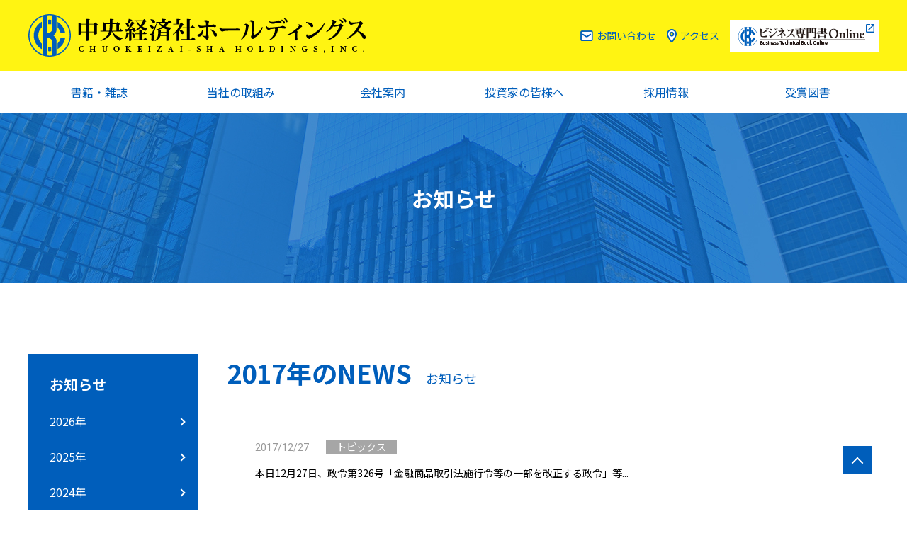

--- FILE ---
content_type: text/html
request_url: https://www.chuokeizai.co.jp/news/2017/
body_size: 11908
content:
<!DOCTYPE html>
<html lang="ja">
  <head>
  
    <!-- Global site tag (gtag.js) - Google Ads: 787408710 -->
<script async src="https://www.googletagmanager.com/gtag/js?id=AW-787408710"></script>
<script>
  window.dataLayer = window.dataLayer || [];
  function gtag(){dataLayer.push(arguments);}
  gtag('js', new Date());

  gtag('config', 'AW-787408710');
</script>
  
    <meta name="google-site-verification" content="R1OKpzmb4OvJzZnKgKLZQkKoRXS8rIJcyvF7z-PJxXI" />
    <meta charset="UTF-8">
    <meta name="viewport" content="width=device-width,minimum-scale=1.0,maximum-scale=2.0,user-scalable=yes" />
    <meta http-equiv="X-UA-Compatible" content="IE=EmulateIE11">
<title>2017お知らせ｜株式会社 中央経済社ホールディングス</title>  


<meta name="description" content="お知らせ" />


<meta name="keywords" content="お知らせ" />  

<link rel="icon" type="image/x-icon" href="/favicon.ico">
<meta name="apple-mobile-web-app-title" content="株式会社 中央経済社ホールディングス">
<meta property="og:title" content="">
<meta property="og:site_name" content="株式会社 中央経済社ホールディングス">
<meta property="og:description" content="お知らせ">
<meta property="og:image" content="https://www.chuokeizai.co.jp/images/ogp.jpg">

  



  
<link href="/css/styles.css" rel="stylesheet">
  


<!-- Global site tag (gtag.js) - Google Analytics -->
<script async src="https://www.googletagmanager.com/gtag/js?id=UA-12423873-1"></script>
<script>
window.dataLayer = window.dataLayer || [];
function gtag(){dataLayer.push(arguments);}
gtag('js', new Date());

gtag('config', 'UA-12423873-1');
</script>

<!-- Google Tag Manager -->
<script>(function(w,d,s,l,i){w[l]=w[l]||[];w[l].push({'gtm.start':
new Date().getTime(),event:'gtm.js'});var f=d.getElementsByTagName(s)[0],
j=d.createElement(s),dl=l!='dataLayer'?'&l='+l:'';j.async=true;j.src=
'https://www.googletagmanager.com/gtm.js?id='+i+dl;f.parentNode.insertBefore(j,f);
})(window,document,'script','dataLayer','GTM-PX3Z75D');</script>
<!-- End Google Tag Manager -->
</head>
<body>
<!-- Google Tag Manager (noscript) -->
<noscript><iframe src="https://www.googletagmanager.com/ns.html?id=GTM-PX3Z75D"
height="0" width="0" style="display:none;visibility:hidden"></iframe></noscript>
<!-- End Google Tag Manager (noscript) -->
<header>
  <div id="headUpper">
    <div class="inner">
      <a href="/">
      <div id="siteName">
        <div id="mark"><svg version="1.1" id="logoMark" xmlns="http://www.w3.org/2000/svg" xmlns:xlink="http://www.w3.org/1999/xlink" x="0px" y="0px" viewBox="0 0 44.96 44.96" style="enable-background:new 0 0 44.96 44.96;" xml:space="preserve">
            <path d="M22.48,0C10.08,0,0,10.08,0,22.48s10.08,22.48,22.48,22.48c12.4,0,22.48-10.09,22.48-22.48S34.88,0,22.48,0z M25.12,1.35 v14.66c0,3.13-3.68,4.15-5.15,4.19V1.34c0.82-0.1,1.66-0.15,2.51-0.15C23.37,1.19,24.25,1.24,25.12,1.35z M1.19,22.48 c0-9.19,5.86-17.04,14.03-20.02V42.5C7.04,39.53,1.19,31.67,1.19,22.48z M19.97,43.63V24.94c1.47,0.04,5.15,1.06,5.15,4.19v14.48 c-0.86,0.11-1.74,0.16-2.64,0.16C21.63,43.78,20.79,43.72,19.97,43.63z M29.86,42.45V29.13c0-2.92-1.37-5.09-3.24-6.56 c1.87-1.47,3.24-3.64,3.24-6.56V2.51c8.11,3.01,13.91,10.83,13.91,19.97C43.78,31.63,37.98,39.45,29.86,42.45z" />
            <path d="M20.96,10.71c0.49-0.06,0.98-0.09,1.48-0.09c0.57,0,1.14,0.04,1.69,0.12V5.96c-0.56-0.06-1.12-0.09-1.69-0.09 c-0.5,0-0.99,0.03-1.48,0.07V10.71z" />
            <path d="M30.85,14.09c1.65,1.64,2.82,3.75,3.3,6.11h4.81c-0.73-5.14-3.81-9.52-8.11-12.04V14.09z" />
            <path d="M14.23,31.25c-2.31-2.18-3.75-5.27-3.75-8.68s1.44-6.5,3.75-8.68V8.03c-5.07,2.87-8.5,8.31-8.5,14.54 c0,6.23,3.43,11.67,8.5,14.54V31.25z" />
            <path d="M24.13,34.4c-0.55,0.08-1.12,0.12-1.69,0.12c-0.5,0-0.99-0.03-1.48-0.09v4.77c0.49,0.04,0.98,0.07,1.48,0.07 c0.57,0,1.14-0.03,1.69-0.09V34.4z" />
            <path d="M30.85,31.04v5.94c4.25-2.49,7.31-6.81,8.09-11.87h-4.83C33.62,27.41,32.46,29.45,30.85,31.04z" />
          </svg></div>
      <div id="type"><img src="/images/common/logo-type.png" alt="中央経済社"></div>
      </div></a>
      <div class="forPC" id="topNavi">
        <ul>
          <li class="contact"><a href="/contact/">お問い合わせ</a></li>
          <li class="access"><a href="/company/access.html">アクセス</a></li>
          <li class="store"><a href="https://www.biz-book.jp/" target="_blank"><img src="/images/common/btn_online.png" alt="ビジネス専門書Online"></a></li>
        </ul>
      </div>
      <!-- /#topNavi -->
      <div id="menuBtn" class="forSP">
        <span></span><span></span><span></span>
      </div>
    </div>
  </div>
  <!-- /#headUpper -->
  <nav>
    <ul>
      <li><a href="/books/" >書籍・雑誌</a></li>
      <li><a href="/service/" >当社の取組み</a></li>
      <li><a href="/company/" >会社案内</a></li>
      <li><a href="/ir/" >投資家の皆様へ</a></li>
      <li><a href="/recruit/" >採用情報</a></li>
      <li><a href="/award-books/" >受賞図書</a></li>
      <li class="forSP access"><a href="/company/access.html">アクセス</a></li>
      <li class="forSP contact"><a href="/contact/">お問い合わせ</a></li>
      <li class="forSP store"><a href="https://www.biz-book.jp/" target="_blank"><img src="/images/common/btn_online_sp.png" alt="ビジネス専門書Online"></a></li>
    </ul>
  </nav>
</header>

<!-- 1[]/-->
    
    




<div id="page_head" class="page_head_news">
  <div class="common_inner">

<h1 class="page_head_title">

  <span class="jp">お知らせ</span>

</h1>

  </div>
</div>
<!-- contents -->
<div class="contents">
<div class="common_inner">
<div id="col2_wrap">
  <div id="main">

    <article>
    




<h2 class="h2_2">2017年のNEWS<span>お知らせ</span></h2>

<ul class="news_list">
  
    
    <li><!-- ■175■2017/12/27■--><a class="news_item_wrap" href="https://www.chuokeizai.co.jp/news/007175.html">    <dl>      <dt>        <time class="date" datetime="2017-12-27">2017/12/27</time>            <span class="cat cat_topics">トピックス</span>                  </dt>          <dd class="news_text">        <p>本日12月27日、政令第326号「金融商品取引法施行令等の一部を改正する政令」等...</p>      </dd>    </dl></a></li>
  
    
    <li><!-- ■69■2017/12/26■--><a class="news_item_wrap" href="https://www.chuokeizai.co.jp/news/007174.html">    <dl>      <dt>        <time class="date" datetime="2017-12-26">2017/12/26</time>            <span class="cat cat_topics">トピックス</span>                  </dt>          <dd class="news_text">        <p>平成30年度税制改正の大綱，閣議決定去る12月22日，「平成30年度税制改正の...</p>      </dd>    </dl></a></li>
  
    
    <li><!-- ■131■年末年始にご注文いただいた商品の発送について■--><a class="news_item_wrap" href="https://www.chuokeizai.co.jp/news/005830.html">    <dl>      <dt>        <time class="date" datetime="2017-12-22">2017/12/22</time>            <span class="cat cat_news">お知らせ</span>                  </dt>          <dd><b>年末年始にご注文いただいた商品の発送について</b></dd>          <dd class="news_text">        <p>12月26日（火）～2018年1月4日（木）にご注文いただいた商品につきましては...</p>      </dd>    </dl></a></li>
  
    
    <li><!-- ■116■2017/12/19■--><a class="news_item_wrap" href="https://www.chuokeizai.co.jp/news/007171.html">    <dl>      <dt>        <time class="date" datetime="2017-12-19">2017/12/19</time>            <span class="cat cat_topics">トピックス</span>                  </dt>          <dd class="news_text">        <p>去る12月14日，「平成30年度税制改正大綱」が公表された。主な内容は，賃上げ・...</p>      </dd>    </dl></a></li>
  
    
    <li><!-- ■116■2017/12/12■--><a class="news_item_wrap" href="https://www.chuokeizai.co.jp/news/007167.html">    <dl>      <dt>        <time class="date" datetime="2017-12-12">2017/12/12</time>            <span class="cat cat_topics">トピックス</span>                  </dt>          <dd class="news_text">        <p>去る12月11日，国税庁は，「「平成29年分の類似業種比準価額計算上の業種目及び...</p>      </dd>    </dl></a></li>
  
    
    <li><!-- ■210■2017/12/06■--><a class="news_item_wrap" href="https://www.chuokeizai.co.jp/news/007163.html">    <dl>      <dt>        <time class="date" datetime="2017-12-06">2017/12/06</time>            <span class="cat cat_topics">トピックス</span>                  </dt>          <dd class="news_text">        <p>去る12月１日、日本公認会計士協会（JICPA）は、中小企業施策調査会研究報告第...</p>      </dd>    </dl></a></li>
  
    
    <li><!-- ■105■2017/12/05■--><a class="news_item_wrap" href="https://www.chuokeizai.co.jp/news/007162.html">    <dl>      <dt>        <time class="date" datetime="2017-12-05">2017/12/05</time>            <span class="cat cat_topics">トピックス</span>                  </dt>          <dd class="news_text">        <p>去る12月１日，国税庁は，「仮想通貨に関する所得の計算方法等について（情報）」を...</p>      </dd>    </dl></a></li>
  
    
    <li><!-- ■184■2017/11/29■--><a class="news_item_wrap" href="https://www.chuokeizai.co.jp/news/007159.html">    <dl>      <dt>        <time class="date" datetime="2017-11-29">2017/11/29</time>            <span class="cat cat_topics">トピックス</span>                  </dt>          <dd class="news_text">        <p>去る11月27日、「中小企業の会計に関する指針作成検討委員会」は「中小企業の会計...</p>      </dd>    </dl></a></li>
  
    
    <li><!-- ■91■2017/11/28■--><a class="news_item_wrap" href="https://www.chuokeizai.co.jp/news/007158.html">    <dl>      <dt>        <time class="date" datetime="2017-11-28">2017/11/28</time>            <span class="cat cat_topics">トピックス</span>                  </dt>          <dd class="news_text">        <p>去る11月27日，国税庁は，平成29年３月31日付課法２－２ほか１課共同「法人税...</p>      </dd>    </dl></a></li>
  
    
    <li><!-- ■163■2017/11/22■--><a class="news_item_wrap" href="https://www.chuokeizai.co.jp/news/007156.html">    <dl>      <dt>        <time class="date" datetime="2017-11-22">2017/11/22</time>            <span class="cat cat_topics">トピックス</span>                  </dt>          <dd class="news_text">        <p>11月20日、日本公認会計士協会（JICPA）は、「『監査役等と監査人との連携に...</p>      </dd>    </dl></a></li>
  
    
    <li><!-- ■121■2017/11/14■--><a class="news_item_wrap" href="https://www.chuokeizai.co.jp/news/007154.html">    <dl>      <dt>        <time class="date" datetime="2017-11-14">2017/11/14</time>            <span class="cat cat_topics">トピックス</span>                  </dt>          <dd class="news_text">        <p>去る11月６日，日本公認会計士協会（JICPA）は，「監査業務におけるITの活用...</p>      </dd>    </dl></a></li>
  
    
    <li><!-- ■169■2017/11/08■--><a class="news_item_wrap" href="https://www.chuokeizai.co.jp/news/007150.html">    <dl>      <dt>        <time class="date" datetime="2017-11-08">2017/11/08</time>            <span class="cat cat_topics">トピックス</span>                  </dt>          <dd class="news_text">        <p>去る10月26日、経済産業省は「『持続的成長に向けた長期投資（ESG・無形資産投...</p>      </dd>    </dl></a></li>
  
    
    <li><!-- ■72■第27回神保町ブックフェスティバルが無事終了いたしました。■--><a class="news_item_wrap" href="https://www.chuokeizai.co.jp/news/005829.html">    <dl>      <dt>        <time class="date" datetime="2017-11-06">2017/11/06</time>            <span class="cat cat_news">お知らせ</span>                  </dt>          <dd><b>第27回神保町ブックフェスティバルが無事終了いたしました。</b></dd>          <dd class="news_text">        <p>第27回神保町ブックフェスティバルが無事終了いたしました。ご来場いただいた皆様、...</p>      </dd>    </dl></a></li>
  
    
    <li><!-- ■154■2017/11/01■--><a class="news_item_wrap" href="https://www.chuokeizai.co.jp/news/007147.html">    <dl>      <dt>        <time class="date" datetime="2017-11-01">2017/11/01</time>            <span class="cat cat_topics">トピックス</span>                  </dt>          <dd class="news_text">        <p>去る10月31日、企業会計基準委員会（ASBJ）は、改正「修正国際基準（国際会計...</p>      </dd>    </dl></a></li>
  
    
    <li><!-- ■136■2017/10/31■--><a class="news_item_wrap" href="https://www.chuokeizai.co.jp/news/007146.html">    <dl>      <dt>        <time class="date" datetime="2017-10-31">2017/10/31</time>            <span class="cat cat_topics">トピックス</span>                  </dt>          <dd class="news_text">        <p>去る10月20日，中小企業庁は，「年末にかけての経営力向上計画の申請について」を...</p>      </dd>    </dl></a></li>
  
    
    <li><!-- ■143■2017/10/25■--><a class="news_item_wrap" href="https://www.chuokeizai.co.jp/news/007142.html">    <dl>      <dt>        <time class="date" datetime="2017-10-25">2017/10/25</time>            <span class="cat cat_topics">トピックス</span>                  </dt>          <dd class="news_text">        <p>去る10月24日、金融庁は、2017年金融商品取引法改正に係る政令・内閣府令案等...</p>      </dd>    </dl></a></li>
  
    
    <li><!-- ■131■2017/10/24■--><a class="news_item_wrap" href="https://www.chuokeizai.co.jp/news/007141.html">    <dl>      <dt>        <time class="date" datetime="2017-10-24">2017/10/24</time>            <span class="cat cat_topics">トピックス</span>                  </dt>          <dd class="news_text">        <p>去る10月17日，国税庁は，「『租税特別措置法（株式等に係る譲渡所得等関係）の取...</p>      </dd>    </dl></a></li>
  
    
    <li><!-- ■242■■--><a class="news_item_wrap" href="https://www.chuokeizai.co.jp/news/007140.html">    <dl>      <dt>        <time class="date" datetime="2017-10-23">2017/10/23</time>            <span class="cat cat_topics">トピックス</span>                  </dt>          <dd class="news_text">        <p>さる10月20日、公正取引委員会は「平成29年度上半期における消費税転嫁対策の取...</p>      </dd>    </dl></a></li>
  
    
    <li><!-- ■142■2017/10/17■--><a class="news_item_wrap" href="https://www.chuokeizai.co.jp/news/007137.html">    <dl>      <dt>        <time class="date" datetime="2017-10-17">2017/10/17</time>            <span class="cat cat_topics">トピックス</span>                  </dt>          <dd class="news_text">        <p>去る10月13日，金融庁は，「財務諸表等の用語，様式及び作成方法に関する規則等の...</p>      </dd>    </dl></a></li>
  
    
    <li><!-- ■96■第27回神保町ブックフェスティバル開催　11月3日（金）～11月5日（日）■--><a class="news_item_wrap" href="https://www.chuokeizai.co.jp/news/005828.html">    <dl>      <dt>        <time class="date" datetime="2017-10-11">2017/10/11</time>            <span class="cat cat_news">お知らせ</span>                  </dt>          <dd><b>第27回神保町ブックフェスティバル開催　11月3日（金）～11月5日（日）</b></dd>          <dd class="news_text">        <p>第27回神保町ブックフェスティバルが11月3日（金）～11月5日（日）に開催され...</p>      </dd>    </dl></a></li>
  
    
    <li><!-- ■198■2017/10/11■--><a class="news_item_wrap" href="https://www.chuokeizai.co.jp/news/007132.html">    <dl>      <dt>        <time class="date" datetime="2017-10-11">2017/10/11</time>            <span class="cat cat_topics">トピックス</span>                  </dt>          <dd class="news_text">        <p>去る10月６日、日本公認会計士協会（JICPA）は「倫理規則」、「独立性に関する...</p>      </dd>    </dl></a></li>
  
    
    <li><!-- ■96■2017/10/10■--><a class="news_item_wrap" href="https://www.chuokeizai.co.jp/news/007131.html">    <dl>      <dt>        <time class="date" datetime="2017-10-10">2017/10/10</time>            <span class="cat cat_topics">トピックス</span>                  </dt>          <dd class="news_text">        <p>去る10月５日，「財産評価基本通達の一部改正について（法令解釈通達）」が公表され...</p>      </dd>    </dl></a></li>
  
    
    <li><!-- ■153■2017/10/04■--><a class="news_item_wrap" href="https://www.chuokeizai.co.jp/news/007128.html">    <dl>      <dt>        <time class="date" datetime="2017-10-04">2017/10/04</time>            <span class="cat cat_topics">トピックス</span>                  </dt>          <dd class="news_text">        <p>去る９月29日、経済産業省は「『攻めの経営』を促す役員報酬～企業の持続的成長のた...</p>      </dd>    </dl></a></li>
  
    
    <li><!-- ■108■2017/10/03■--><a class="news_item_wrap" href="https://www.chuokeizai.co.jp/news/007127.html">    <dl>      <dt>        <time class="date" datetime="2017-10-03">2017/10/03</time>            <span class="cat cat_topics">トピックス</span>                  </dt>          <dd class="news_text">        <p>去る９月29日，「法人課税関係の申請，届出等の様式の制定について」の一部を改正し...</p>      </dd>    </dl></a></li>
  
    
    <li><!-- ■98■2017/09/26■--><a class="news_item_wrap" href="https://www.chuokeizai.co.jp/news/007124.html">    <dl>      <dt>        <time class="date" datetime="2017-09-26">2017/09/26</time>            <span class="cat cat_topics">トピックス</span>                  </dt>          <dd class="news_text">        <p>去る９月15日，地方税法施行令の一部を改正する政令（平成29年政令第239号）が...</p>      </dd>    </dl></a></li>
  
    
    <li><!-- ■103■9月27日（水）～10月1日（日）にご注文いただいた商品の発送について■--><a class="news_item_wrap" href="https://www.chuokeizai.co.jp/news/005827.html">    <dl>      <dt>        <time class="date" datetime="2017-09-22">2017/09/22</time>            <span class="cat cat_news">お知らせ</span>                  </dt>          <dd><b>9月27日（水）～10月1日（日）にご注文いただいた商品の発送について</b></dd>          <dd class="news_text">        <p>9月27日（水）～10月1日（日）にご注文いただいた商品につきましては、棚卸およ...</p>      </dd>    </dl></a></li>
  
    
    <li><!-- ■169■丸善日本橋店「日本橋BOOK CON」に10月18日（水）出展します！■--><a class="news_item_wrap" href="https://www.chuokeizai.co.jp/news/005826.html">    <dl>      <dt>        <time class="date" datetime="2017-09-21">2017/09/21</time>            <span class="cat cat_news">お知らせ</span>                  </dt>          <dd><b>丸善日本橋店「日本橋BOOK CON」に10月18日（水）出展します！</b></dd>          <dd class="news_text">        <p>丸善日本橋店様にて、日本橋BOOK CONが10月18日（水）～20日（金）に開...</p>      </dd>    </dl></a></li>
  
    
    <li><!-- ■108■2017/09/19■--><a class="news_item_wrap" href="https://www.chuokeizai.co.jp/news/007122.html">    <dl>      <dt>        <time class="date" datetime="2017-09-19">2017/09/19</time>            <span class="cat cat_topics">トピックス</span>                  </dt>          <dd class="news_text">        <p>去る９月12日，金融庁は，「つみたてNISA早わかりガイドブック」を公表した。本...</p>      </dd>    </dl></a></li>
  
    
    <li><!-- ■164■2017/09/13■--><a class="news_item_wrap" href="https://www.chuokeizai.co.jp/news/007121.html">    <dl>      <dt>        <time class="date" datetime="2017-09-13">2017/09/13</time>            <span class="cat cat_topics">トピックス</span>                  </dt>          <dd class="news_text">        <p>去る９月５日、東証は「コーポレートガバナンス・コードへの対応状況の集計結果（20...</p>      </dd>    </dl></a></li>
  
    
    <li><!-- ■96■2017/09/12■--><a class="news_item_wrap" href="https://www.chuokeizai.co.jp/news/007120.html">    <dl>      <dt>        <time class="date" datetime="2017-09-12">2017/09/12</time>            <span class="cat cat_topics">トピックス</span>                  </dt>          <dd class="news_text">        <p>去る９月７日，日本とロシアとの間で新租税条約が署名された。本条約では，BEPSプ...</p>      </dd>    </dl></a></li>
  
    
    <li><!-- ■181■2017/09/07■--><a class="news_item_wrap" href="https://www.chuokeizai.co.jp/news/007117.html">    <dl>      <dt>        <time class="date" datetime="2017-09-07">2017/09/07</time>            <span class="cat cat_topics">トピックス</span>                  </dt>          <dd class="news_text">        <p>去る8月25日、全国株懇連合会は、「会社が株主に交付する金銭等に係る情報提供に関...</p>      </dd>    </dl></a></li>
  
    
    <li><!-- ■177■2017/09/06■--><a class="news_item_wrap" href="https://www.chuokeizai.co.jp/news/007116.html">    <dl>      <dt>        <time class="date" datetime="2017-09-06">2017/09/06</time>            <span class="cat cat_topics">トピックス</span>                  </dt>          <dd class="news_text">        <p>去る８月25日，日本公認会計士協会（JICPA）は，開示・監査制度一元化検討プロ...</p>      </dd>    </dl></a></li>
  
    
    <li><!-- ■170■2017/09/05■--><a class="news_item_wrap" href="https://www.chuokeizai.co.jp/news/007115.html">    <dl>      <dt>        <time class="date" datetime="2017-09-05">2017/09/05</time>            <span class="cat cat_topics">トピックス</span>                  </dt>          <dd class="news_text">        <p>去る８月25日，企業会計基準委員会（ASBJ）は，実務対応報告公開草案第52号「...</p>      </dd>    </dl></a></li>
  
    
    <li><!-- ■183■2017/08/31■--><a class="news_item_wrap" href="https://www.chuokeizai.co.jp/news/007113.html">    <dl>      <dt>        <time class="date" datetime="2017-08-31">2017/08/31</time>            <span class="cat cat_topics">トピックス</span>                  </dt>          <dd class="news_text">        <p>去る8月28日、全国株懇連合会は、『株主総会プロセスの電子化について ～株式実務...</p>      </dd>    </dl></a></li>
  
    
    <li><!-- ■180■2017/8/24■--><a class="news_item_wrap" href="https://www.chuokeizai.co.jp/news/007110.html">    <dl>      <dt>        <time class="date" datetime="2017-08-24">2017/08/24</time>            <span class="cat cat_topics">トピックス</span>                  </dt>          <dd class="news_text">        <p>去る8月7日、国税庁は、「平成29年分の類似業種比準価額計算上の業種目及び業種目...</p>      </dd>    </dl></a></li>
  
    
    <li><!-- ■128■2017/08/23■--><a class="news_item_wrap" href="https://www.chuokeizai.co.jp/news/007109.html">    <dl>      <dt>        <time class="date" datetime="2017-08-23">2017/08/23</time>            <span class="cat cat_topics">トピックス</span>                  </dt>          <dd class="news_text">        <p>去る８月22日，金融庁は，「金融商品取引業者等向けの総合的な監督指針」の一部改正...</p>      </dd>    </dl></a></li>
  
    
    <li><!-- ■96■2017/08/08■--><a class="news_item_wrap" href="https://www.chuokeizai.co.jp/news/007106.html">    <dl>      <dt>        <time class="date" datetime="2017-08-08">2017/08/08</time>            <span class="cat cat_topics">トピックス</span>                  </dt>          <dd class="news_text">        <p>去る８月２日，国税庁は，「平成28年度租税滞納状況について」を公表した。滞納整理...</p>      </dd>    </dl></a></li>
  
    
    <li><!-- ■150■2017/08/03■--><a class="news_item_wrap" href="https://www.chuokeizai.co.jp/news/007104.html">    <dl>      <dt>        <time class="date" datetime="2017-08-03">2017/08/03</time>            <span class="cat cat_topics">トピックス</span>                  </dt>          <dd class="news_text">        <p>去る7月24日、国税庁は、「租税特別措置法（株式等に係る譲渡所得等関係）の取扱い...</p>      </dd>    </dl></a></li>
  
    
    <li><!-- ■169■2017/08/01■--><a class="news_item_wrap" href="https://www.chuokeizai.co.jp/news/007103.html">    <dl>      <dt>        <time class="date" datetime="2017-08-01">2017/08/01</time>            <span class="cat cat_topics">トピックス</span>                  </dt>          <dd class="news_text">        <p>去る７月24日，国税庁は，「財産評価基本通達24((私道の用に供されている宅地の...</p>      </dd>    </dl></a></li>
  
    
    <li><!-- ■123■2017/7/27■--><a class="news_item_wrap" href="https://www.chuokeizai.co.jp/news/007100.html">    <dl>      <dt>        <time class="date" datetime="2017-07-27">2017/07/27</time>            <span class="cat cat_topics">トピックス</span>                  </dt>          <dd class="news_text">        <p>去る7月14日、国税庁は、「法人税基本通達等の一部改正について（法令解釈通達）」...</p>      </dd>    </dl></a></li>
  
    
    <li><!-- ■111■2017/07/26■--><a class="news_item_wrap" href="https://www.chuokeizai.co.jp/news/007099.html">    <dl>      <dt>        <time class="date" datetime="2017-07-26">2017/07/26</time>            <span class="cat cat_topics">トピックス</span>                  </dt>          <dd class="news_text">        <p>去る７月20日，金融庁は，監査法人のローテーション制度に関する調査報告 （第一次...</p>      </dd>    </dl></a></li>
  
    
    <li><!-- ■194■2017/07/25■--><a class="news_item_wrap" href="https://www.chuokeizai.co.jp/news/007098.html">    <dl>      <dt>        <time class="date" datetime="2017-07-25">2017/07/25</time>            <span class="cat cat_topics">トピックス</span>                  </dt>          <dd class="news_text">        <p>収益認識会計基準案等，公表去る７月20日，企業会計基準委員会（ASBJ）は，企...</p>      </dd>    </dl></a></li>
  
    
    <li><!-- ■170■「中央経済DBライブラリー」サービス一時休止のご案内■--><a class="news_item_wrap" href="https://www.chuokeizai.co.jp/news/005825.html">    <dl>      <dt>        <time class="date" datetime="2017-07-21">2017/07/21</time>            <span class="cat cat_news">お知らせ</span>                  </dt>          <dd><b>「中央経済DBライブラリー」サービス一時休止のご案内</b></dd>          <dd class="news_text">        <p>ネットワーク機器のメンテナンス作業に伴い「中央経済DBライブラリー」のサービスを...</p>      </dd>    </dl></a></li>
  
    
    <li><!-- ■143■2017/7/20■--><a class="news_item_wrap" href="https://www.chuokeizai.co.jp/news/007096.html">    <dl>      <dt>        <time class="date" datetime="2017-07-20">2017/07/20</time>            <span class="cat cat_topics">トピックス</span>                  </dt>          <dd class="news_text">        <p>去る6月27日、国税庁は、「移転価格文書化制度に関する個別照会について」を公表し...</p>      </dd>    </dl></a></li>
  
    
    <li><!-- ■135■2017/07/18■--><a class="news_item_wrap" href="https://www.chuokeizai.co.jp/news/007095.html">    <dl>      <dt>        <time class="date" datetime="2017-07-18">2017/07/18</time>            <span class="cat cat_topics">トピックス</span>                  </dt>          <dd class="news_text">        <p>去る７月14日，「有価証券の取引等の規制に関する内閣府令」及び「企業内容等の開示...</p>      </dd>    </dl></a></li>
  
    
    <li><!-- ■202■2017/07/13■--><a class="news_item_wrap" href="https://www.chuokeizai.co.jp/news/007094.html">    <dl>      <dt>        <time class="date" datetime="2017-07-13">2017/07/13</time>            <span class="cat cat_topics">トピックス</span>                  </dt>          <dd class="news_text">        <p>去る7月7日、国税庁は、「RCCが貸付債権信託を活用して金融債権者等間調整を行う...</p>      </dd>    </dl></a></li>
  
    
    <li><!-- ■131■2017/07/12■--><a class="news_item_wrap" href="https://www.chuokeizai.co.jp/news/007093.html">    <dl>      <dt>        <time class="date" datetime="2017-07-12">2017/07/12</time>            <span class="cat cat_topics">トピックス</span>                  </dt>          <dd class="news_text">        <p>去る７月11日，企業会計基準委員会（ASBJ）は，10日に「国際会計人材ネットワ...</p>      </dd>    </dl></a></li>
  
    
    <li><!-- ■138■2017/07/11■--><a class="news_item_wrap" href="https://www.chuokeizai.co.jp/news/007092.html">    <dl>      <dt>        <time class="date" datetime="2017-07-11">2017/07/11</time>            <span class="cat cat_topics">トピックス</span>                  </dt>          <dd class="news_text">        <p>中小企業庁，「事業承継５ヶ年計画」を策定去る７月７日，中小企業庁は，「事業承継...</p>      </dd>    </dl></a></li>
  
    
    <li><!-- ■177■2017/7/6■--><a class="news_item_wrap" href="https://www.chuokeizai.co.jp/news/007090.html">    <dl>      <dt>        <time class="date" datetime="2017-07-06">2017/07/06</time>            <span class="cat cat_topics">トピックス</span>                  </dt>          <dd class="news_text">        <p>去る6月28日、企業会計基準委員会（ASBJ）は、「適用後レビューの計画策定に係...</p>      </dd>    </dl></a></li>
  
    
    <li><!-- ■120■2017/07/05■--><a class="news_item_wrap" href="https://www.chuokeizai.co.jp/news/007089.html">    <dl>      <dt>        <time class="date" datetime="2017-07-05">2017/07/05</time>            <span class="cat cat_topics">トピックス</span>                  </dt>          <dd class="news_text">        <p>去る６月30日，金融庁は，「『財務諸表等の用語、様式及び作成方法に関する規則の一...</p>      </dd>    </dl></a></li>
  
    
    <li><!-- ■124■2017/07/05■--><a class="news_item_wrap" href="https://www.chuokeizai.co.jp/news/007088.html">    <dl>      <dt>        <time class="date" datetime="2017-07-05">2017/07/05</time>            <span class="cat cat_topics">トピックス</span>                  </dt>          <dd class="news_text">        <p>路線価図等，公表去る７月３日，国税庁は，平成29年分の路線価図等を公表した。平...</p>      </dd>    </dl></a></li>
  
    
    <li><!-- ■148■2017/06/29■--><a class="news_item_wrap" href="https://www.chuokeizai.co.jp/news/007085.html">    <dl>      <dt>        <time class="date" datetime="2017-06-29">2017/06/29</time>            <span class="cat cat_topics">トピックス</span>                  </dt>          <dd class="news_text">        <p>去る6月28日、日本公認会計士協会は、「平成30年度税制改正意見・要望書」を公表...</p>      </dd>    </dl></a></li>
  
    
    <li><!-- ■83■2017/06/28■--><a class="news_item_wrap" href="https://www.chuokeizai.co.jp/news/007084.html">    <dl>      <dt>        <time class="date" datetime="2017-06-28">2017/06/28</time>            <span class="cat cat_topics">トピックス</span>                  </dt>          <dd class="news_text">        <p>去る６月26日，金融庁は，「『監査報告書の透明化』について」を公表した。「監査報...</p>      </dd>    </dl></a></li>
  
    
    <li><!-- ■152■2017/06/27■--><a class="news_item_wrap" href="https://www.chuokeizai.co.jp/news/007083.html">    <dl>      <dt>        <time class="date" datetime="2017-06-27">2017/06/27</time>            <span class="cat cat_topics">トピックス</span>                  </dt>          <dd class="news_text">        <p>「税務行政の将来像」，公表去る６月23日，国税庁は，「税務行政の将来像～スマー...</p>      </dd>    </dl></a></li>
  
    
    <li><!-- ■95■6月28日（水）～7月2日（日）にご注文いただいた商品の発送について■--><a class="news_item_wrap" href="https://www.chuokeizai.co.jp/news/005824.html">    <dl>      <dt>        <time class="date" datetime="2017-06-23">2017/06/23</time>            <span class="cat cat_news">お知らせ</span>                  </dt>          <dd><b>6月28日（水）～7月2日（日）にご注文いただいた商品の発送について</b></dd>          <dd class="news_text">        <p>6月28日（水）～7月2日（日）にご注文いただいた商品につきましては、棚卸のため...</p>      </dd>    </dl></a></li>
  
    
    <li><!-- ■173■2017/6/22■--><a class="news_item_wrap" href="https://www.chuokeizai.co.jp/news/007081.html">    <dl>      <dt>        <time class="date" datetime="2017-06-22">2017/06/22</time>            <span class="cat cat_topics">トピックス</span>                  </dt>          <dd class="news_text">        <p>去る6月20日、企業会計基準委員会(ASBJ)は、修正国際基準公開草案第4号「『...</p>      </dd>    </dl></a></li>
  
    
    <li><!-- ■166■2017/06/13■--><a class="news_item_wrap" href="https://www.chuokeizai.co.jp/news/007079.html">    <dl>      <dt>        <time class="date" datetime="2017-06-13">2017/06/13</time>            <span class="cat cat_topics">トピックス</span>                  </dt>          <dd class="news_text">        <p>移転価格ガイドブック，公表去る６月９日，国税庁は，「移転価格ガイドブック～自発...</p>      </dd>    </dl></a></li>
  
    
    <li><!-- ■99■2017/06/08■--><a class="news_item_wrap" href="https://www.chuokeizai.co.jp/news/007077.html">    <dl>      <dt>        <time class="date" datetime="2017-06-08">2017/06/08</time>            <span class="cat cat_topics">トピックス</span>                  </dt>          <dd class="news_text">        <p>去る6月6日、企業会計基準委員会（ＡＳＢＪ）は、「『税効果会計に係る会計基準』の...</p>      </dd>    </dl></a></li>
  
    
    <li><!-- ■105■2017/06/07■--><a class="news_item_wrap" href="https://www.chuokeizai.co.jp/news/007076.html">    <dl>      <dt>        <time class="date" datetime="2017-06-07">2017/06/07</time>            <span class="cat cat_topics">トピックス</span>                  </dt>          <dd class="news_text">        <p>去る６月６日，金融庁は，「『銀行の電子決済等代行業者との連携及び協働に係る方針に...</p>      </dd>    </dl></a></li>
  
    
    <li><!-- ■134■2017/06/06■--><a class="news_item_wrap" href="https://www.chuokeizai.co.jp/news/007075.html">    <dl>      <dt>        <time class="date" datetime="2017-06-06">2017/06/06</time>            <span class="cat cat_topics">トピックス</span>                  </dt>          <dd class="news_text">        <p>平成28年分の確定申告状況等，公表去る５月31日，国税庁は，「平成28年分の所...</p>      </dd>    </dl></a></li>
  
    
    <li><!-- ■168■2017/06/01■--><a class="news_item_wrap" href="https://www.chuokeizai.co.jp/news/007073.html">    <dl>      <dt>        <time class="date" datetime="2017-06-01">2017/06/01</time>            <span class="cat cat_topics">トピックス</span>                  </dt>          <dd class="news_text">        <p>去る5月31日、経済産業省は企業の戦略的IT利活用の促進に向けた取組の一環として...</p>      </dd>    </dl></a></li>
  
    
    <li><!-- ■280■2017/05/30■--><a class="news_item_wrap" href="https://www.chuokeizai.co.jp/news/007072.html">    <dl>      <dt>        <time class="date" datetime="2017-05-30">2017/05/30</time>            <span class="cat cat_topics">トピックス</span>                  </dt>          <dd class="news_text">        <p>日本版スチュワードシップ・コード，改訂去る５月29日，金融庁の「スチュワードシ...</p>      </dd>    </dl></a></li>
  
    
    <li><!-- ■138■2017/5/25■--><a class="news_item_wrap" href="https://www.chuokeizai.co.jp/news/007069.html">    <dl>      <dt>        <time class="date" datetime="2017-05-25">2017/05/25</time>            <span class="cat cat_topics">トピックス</span>                  </dt>          <dd class="news_text">        <p>去る5月23日、経済産業省は不公正貿易報告書および経済産業省の取組方針を取りまと...</p>      </dd>    </dl></a></li>
  
    
    <li><!-- ■176■2017/05/23■--><a class="news_item_wrap" href="https://www.chuokeizai.co.jp/news/007068.html">    <dl>      <dt>        <time class="date" datetime="2017-05-23">2017/05/23</time>            <span class="cat cat_topics">トピックス</span>                  </dt>          <dd class="news_text">        <p>去る５月17日，金融庁は，「有価証券の取引等の規制に関する内閣府令」及び「企業内...</p>      </dd>    </dl></a></li>
  
    
    <li><!-- ■157■2017/05/18■--><a class="news_item_wrap" href="https://www.chuokeizai.co.jp/news/007067.html">    <dl>      <dt>        <time class="date" datetime="2017-05-18">2017/05/18</time>            <span class="cat cat_topics">トピックス</span>                  </dt>          <dd class="news_text">        <p>去る５月10日、企業会計基準委員会(ＡＳＢＪ)は実務対応報告公開草案第52号「従...</p>      </dd>    </dl></a></li>
  
    
    <li><!-- ■108■2017/05/17■--><a class="news_item_wrap" href="https://www.chuokeizai.co.jp/news/007066.html">    <dl>      <dt>        <time class="date" datetime="2017-05-17">2017/05/17</time>            <span class="cat cat_topics">トピックス</span>                  </dt>          <dd class="news_text">        <p>去る５月16日，金融庁は，「金融商品債務引受業の対象取引から除かれる取引及び貸借...</p>      </dd>    </dl></a></li>
  
    
    <li><!-- ■101■2017/05/16■--><a class="news_item_wrap" href="https://www.chuokeizai.co.jp/news/007065.html">    <dl>      <dt>        <time class="date" datetime="2017-05-16">2017/05/16</time>            <span class="cat cat_topics">トピックス</span>                  </dt>          <dd class="news_text">        <p>平成29年度税制改正の政令の新旧対照表所得税法等の一部を改正する等の法律（平成...</p>      </dd>    </dl></a></li>
  
    
    <li><!-- ■161■2017/5/11■--><a class="news_item_wrap" href="https://www.chuokeizai.co.jp/news/007063.html">    <dl>      <dt>        <time class="date" datetime="2017-05-11">2017/05/11</time>            <span class="cat cat_topics">トピックス</span>                  </dt>          <dd class="news_text">        <p>去る５月２日、企業会計基準委員会(ＡＳＢＪ)は実務対応報告第35号「公共施設等運...</p>      </dd>    </dl></a></li>
  
    
    <li><!-- ■145■2017/05/10■--><a class="news_item_wrap" href="https://www.chuokeizai.co.jp/news/007062.html">    <dl>      <dt>        <time class="date" datetime="2017-05-10">2017/05/10</time>            <span class="cat cat_topics">トピックス</span>                  </dt>          <dd class="news_text">        <p>去る５月９日，金融庁は，「株式会社商工組合中央金庫に対する行政処分について」を公...</p>      </dd>    </dl></a></li>
  
    
    <li><!-- ■137■2017/4/27■--><a class="news_item_wrap" href="https://www.chuokeizai.co.jp/news/007059.html">    <dl>      <dt>        <time class="date" datetime="2017-04-27">2017/04/27</time>            <span class="cat cat_topics">トピックス</span>                  </dt>          <dd class="news_text">        <p>去る4月14日、全国株懇連合会は、来る5月30日に施行される改正個人情報保護法を...</p>      </dd>    </dl></a></li>
  
    
    <li><!-- ■189■2017/04/26■--><a class="news_item_wrap" href="https://www.chuokeizai.co.jp/news/007058.html">    <dl>      <dt>        <time class="date" datetime="2017-04-26">2017/04/26</time>            <span class="cat cat_topics">トピックス</span>                  </dt>          <dd class="news_text">        <p>去る４月25日，金融庁は，「金融商品取引業者等向けの総合的な監督指針」の一部改正...</p>      </dd>    </dl></a></li>
  
    
    <li><!-- ■142■2017/04/25■--><a class="news_item_wrap" href="https://www.chuokeizai.co.jp/news/007057.html">    <dl>      <dt>        <time class="date" datetime="2017-04-25">2017/04/25</time>            <span class="cat cat_topics">トピックス</span>                  </dt>          <dd class="news_text">        <p>去る４月24日，国税庁は，「個人の方が株式等や土地・建物等を譲渡した場合の平成2...</p>      </dd>    </dl></a></li>
  
    
    <li><!-- ■120■2017/4/20■--><a class="news_item_wrap" href="https://www.chuokeizai.co.jp/news/007054.html">    <dl>      <dt>        <time class="date" datetime="2017-04-20">2017/04/20</time>            <span class="cat cat_topics">トピックス</span>                  </dt>          <dd class="news_text">        <p>去る4月18日、経済産業省は、議決権行使基準日を決算日とは異なる日に設定し、定時...</p>      </dd>    </dl></a></li>
  
    
    <li><!-- ■190■2017/04/12■--><a class="news_item_wrap" href="https://www.chuokeizai.co.jp/news/007051.html">    <dl>      <dt>        <time class="date" datetime="2017-04-12">2017/04/12</time>            <span class="cat cat_topics">トピックス</span>                  </dt>          <dd class="news_text">        <p>去る４月11日，ASBJは，国際会計基準審議会（IASB）により公表された会計基...</p>      </dd>    </dl></a></li>
  
    
    <li><!-- ■136■17/04/11■--><a class="news_item_wrap" href="https://www.chuokeizai.co.jp/news/007050.html">    <dl>      <dt>        <time class="date" datetime="2017-04-11">2017/04/11</time>            <span class="cat cat_topics">トピックス</span>                  </dt>          <dd class="news_text">        <p>去る４月７日、国税庁は「「『個人課税事務提要（様式編Ⅰ）』の制定について」の一部...</p>      </dd>    </dl></a></li>
  
    
    <li><!-- ■135■2017/4/6■--><a class="news_item_wrap" href="https://www.chuokeizai.co.jp/news/007047.html">    <dl>      <dt>        <time class="date" datetime="2017-04-06">2017/04/06</time>            <span class="cat cat_topics">トピックス</span>                  </dt>          <dd class="news_text">        <p>去る３月29日企業会計基準委員会(ＡＳＢＪ)は実務対応報告第18号「連結財務諸表...</p>      </dd>    </dl></a></li>
  
    
    <li><!-- ■126■2017/04/05■--><a class="news_item_wrap" href="https://www.chuokeizai.co.jp/news/007046.html">    <dl>      <dt>        <time class="date" datetime="2017-04-05">2017/04/05</time>            <span class="cat cat_topics">トピックス</span>                  </dt>          <dd class="news_text">        <p>去る４月４日，金融庁は監査監督機関国際フォーラム（IFIAR: Internat...</p>      </dd>    </dl></a></li>
  
    
    <li><!-- ■136■「中央経済DBライブラリー」サービス一時休止のご案内■--><a class="news_item_wrap" href="https://www.chuokeizai.co.jp/news/005823.html">    <dl>      <dt>        <time class="date" datetime="2017-04-04">2017/04/04</time>            <span class="cat cat_news">お知らせ</span>                  </dt>          <dd><b>「中央経済DBライブラリー」サービス一時休止のご案内</b></dd>          <dd class="news_text">        <p>ネットワーク機器のメンテナンス作業に伴い「中央経済DBライブラリー」のサービスを...</p>      </dd>    </dl></a></li>
  
    
    <li><!-- ■159■2017/04/04■--><a class="news_item_wrap" href="https://www.chuokeizai.co.jp/news/007045.html">    <dl>      <dt>        <time class="date" datetime="2017-04-04">2017/04/04</time>            <span class="cat cat_topics">トピックス</span>                  </dt>          <dd class="news_text">        <p>去る４月３日、国税庁は「『租税特別措置法（間接諸税関係）の取扱いについて』等の一...</p>      </dd>    </dl></a></li>
  
    
    <li><!-- ■177■2017/03/30■--><a class="news_item_wrap" href="https://www.chuokeizai.co.jp/news/007043.html">    <dl>      <dt>        <time class="date" datetime="2017-03-30">2017/03/30</time>            <span class="cat cat_topics">トピックス</span>                  </dt>          <dd class="news_text">        <p>去る３月29日、企業会計基準委員会（ASBJ）は実務対応報告第34号「債券の利回...</p>      </dd>    </dl></a></li>
  
    
    <li><!-- ■157■2017/03/29■--><a class="news_item_wrap" href="https://www.chuokeizai.co.jp/news/007042.html">    <dl>      <dt>        <time class="date" datetime="2017-03-29">2017/03/29</time>            <span class="cat cat_topics">トピックス</span>                  </dt>          <dd class="news_text">        <p>去る３月28日，金融庁は「『責任ある機関投資家』の諸原則≪日本版スチュワードシッ...</p>      </dd>    </dl></a></li>
  
    
    <li><!-- ■270■2017/03/28■--><a class="news_item_wrap" href="https://www.chuokeizai.co.jp/news/007041.html">    <dl>      <dt>        <time class="date" datetime="2017-03-28">2017/03/28</time>            <span class="cat cat_topics">トピックス</span>                  </dt>          <dd class="news_text">        <p>去る３月24日、国税庁は「『国税通則法基本通達（徴収部関係）』の一部改正について...</p>      </dd>    </dl></a></li>
  
    
    <li><!-- ■189■2017/03/23■--><a class="news_item_wrap" href="https://www.chuokeizai.co.jp/news/007039.html">    <dl>      <dt>        <time class="date" datetime="2017-03-23">2017/03/23</time>            <span class="cat cat_topics">トピックス</span>                  </dt>          <dd class="news_text">        <p>去る３月16日、企業会計基準委員会（ASBJ）は、企業会計基準第27号「法人税、...</p>      </dd>    </dl></a></li>
  
    
    <li><!-- ■95■3月29日（水）～4月2日（日）にご注文いただいた商品の発送について■--><a class="news_item_wrap" href="https://www.chuokeizai.co.jp/news/005822.html">    <dl>      <dt>        <time class="date" datetime="2017-03-23">2017/03/23</time>            <span class="cat cat_news">お知らせ</span>                  </dt>          <dd><b>3月29日（水）～4月2日（日）にご注文いただいた商品の発送について</b></dd>          <dd class="news_text">        <p>3月29日（水）～4月2日（日）にご注文いただいた商品につきましては、棚卸のため...</p>      </dd>    </dl></a></li>
  
    
    <li><!-- ■163■2017/03/16■--><a class="news_item_wrap" href="https://www.chuokeizai.co.jp/news/007038.html">    <dl>      <dt>        <time class="date" datetime="2017-03-16">2017/03/16</time>            <span class="cat cat_topics">トピックス</span>                  </dt>          <dd class="news_text">        <p>去る３月10日、経済産業省のCGS研究会は、「CGS 研究会報告書～実効的なガバ...</p>      </dd>    </dl></a></li>
  
    
    <li><!-- ■121■2017/03/09■--><a class="news_item_wrap" href="https://www.chuokeizai.co.jp/news/007034.html">    <dl>      <dt>        <time class="date" datetime="2017-03-09">2017/03/09</time>            <span class="cat cat_topics">トピックス</span>                  </dt>          <dd class="news_text">        <p>去る３月３日、金融商品取引法の一部を改正する法律案が国会に提出された。本法律案に...</p>      </dd>    </dl></a></li>
  
    
    <li><!-- ■236■2017/03/08■--><a class="news_item_wrap" href="https://www.chuokeizai.co.jp/news/007033.html">    <dl>      <dt>        <time class="date" datetime="2017-03-08">2017/03/08</time>            <span class="cat cat_topics">トピックス</span>                  </dt>          <dd class="news_text">        <p>去る３月２日，金融庁は「連結財務諸表の用語，様式及び作成方法に関する規則に規定す...</p>      </dd>    </dl></a></li>
  
    
    <li><!-- ■261■2017/03/07■--><a class="news_item_wrap" href="https://www.chuokeizai.co.jp/news/007032.html">    <dl>      <dt>        <time class="date" datetime="2017-03-07">2017/03/07</time>            <span class="cat cat_topics">トピックス</span>                  </dt>          <dd class="news_text">        <p>去る３月２日、国税庁は「非課税適用確認書の交付申請書に記載された事項等を提供する...</p>      </dd>    </dl></a></li>
  
    
    <li><!-- ■138■2017/02/23■--><a class="news_item_wrap" href="https://www.chuokeizai.co.jp/news/007028.html">    <dl>      <dt>        <time class="date" datetime="2017-02-23">2017/02/23</time>            <span class="cat cat_topics">トピックス</span>                  </dt>          <dd class="news_text">        <p>去る２月20日、日本経済団体連合会は、「のれんの会計処理に関するアンケート調査の...</p>      </dd>    </dl></a></li>
  
    
    <li><!-- ■120■2017/02/21■--><a class="news_item_wrap" href="https://www.chuokeizai.co.jp/news/007027.html">    <dl>      <dt>        <time class="date" datetime="2017-02-21">2017/02/21</time>            <span class="cat cat_topics">トピックス</span>                  </dt>          <dd class="news_text">        <p>去る２月20日、国税庁HPに、リーフレット「事業承継税制の適用を受けようとしてい...</p>      </dd>    </dl></a></li>
  
    
    <li><!-- ■148■2017/02/16■--><a class="news_item_wrap" href="https://www.chuokeizai.co.jp/news/007024.html">    <dl>      <dt>        <time class="date" datetime="2017-02-16">2017/02/16</time>            <span class="cat cat_topics">トピックス</span>                  </dt>          <dd class="news_text">        <p>去る２月10日、東京証券取引所は、有価証券上場規程を改正した。本改正は、決算短信...</p>      </dd>    </dl></a></li>
  
    
    <li><!-- ■160■2017/02/15■--><a class="news_item_wrap" href="https://www.chuokeizai.co.jp/news/007023.html">    <dl>      <dt>        <time class="date" datetime="2017-02-15">2017/02/15</time>            <span class="cat cat_topics">トピックス</span>                  </dt>          <dd class="news_text">        <p>去る２月14日，金融庁は「企業内容等の開示に関する内閣府令」等の改正案に対するパ...</p>      </dd>    </dl></a></li>
  
    
    <li><!-- ■212■2017/2/9■--><a class="news_item_wrap" href="https://www.chuokeizai.co.jp/news/007020.html">    <dl>      <dt>        <time class="date" datetime="2017-02-09">2017/02/09</time>            <span class="cat cat_topics">トピックス</span>                  </dt>          <dd class="news_text">        <p>去る１月27日、企業会計基準委員会（ASBJ）は、実務対応報告公開草案第51号「...</p>      </dd>    </dl></a></li>
  
    
    <li><!-- ■191■2017/2/8■--><a class="news_item_wrap" href="https://www.chuokeizai.co.jp/news/007019.html">    <dl>      <dt>        <time class="date" datetime="2017-02-08">2017/02/08</time>            <span class="cat cat_topics">トピックス</span>                  </dt>          <dd class="news_text">        <p>去る２月６日，金融庁は「財務諸表等の用語、様式及び作成方法に関する規則等の一部を...</p>      </dd>    </dl></a></li>
  
    
    <li><!-- ■93■2017/01/26■--><a class="news_item_wrap" href="https://www.chuokeizai.co.jp/news/007013.html">    <dl>      <dt>        <time class="date" datetime="2017-01-26">2017/01/26</time>            <span class="cat cat_topics">トピックス</span>                  </dt>          <dd class="news_text">        <p>去る１月19日、国際会計基準審議会（IASB）はワークプランを更新した。今回の主...</p>      </dd>    </dl></a></li>
  
    
    <li><!-- ■166■2017/01/25■--><a class="news_item_wrap" href="https://www.chuokeizai.co.jp/news/007012.html">    <dl>      <dt>        <time class="date" datetime="2017-01-25">2017/01/25</time>            <span class="cat cat_topics">トピックス</span>                  </dt>          <dd class="news_text">        <p>去る１月12日，国際会計基準審議会（IASB）は，IAS第12号「法人所得税」，...</p>      </dd>    </dl></a></li>
  
    
    <li><!-- ■102■2017/01/24■--><a class="news_item_wrap" href="https://www.chuokeizai.co.jp/news/007011.html">    <dl>      <dt>        <time class="date" datetime="2017-01-24">2017/01/24</time>            <span class="cat cat_topics">トピックス</span>                  </dt>          <dd class="news_text">        <p>去る１月20日、国税庁は「『資産課税関係の申請、届出等の様式の制定について』の一...</p>      </dd>    </dl></a></li>
  
    
    <li><!-- ■160■170119■--><a class="news_item_wrap" href="https://www.chuokeizai.co.jp/news/007007.html">    <dl>      <dt>        <time class="date" datetime="2017-01-19">2017/01/19</time>            <span class="cat cat_topics">トピックス</span>                  </dt>          <dd class="news_text">        <p>去る１月12日、企業会計基準委員会（ASBJ）は、「企業会計基準等に関する適用後...</p>      </dd>    </dl></a></li>
  
</ul>




    </article>
  </div>
  
  <div id="sub">
  <div class="sub_link">
    <span class="cat_title"><a href="/news/">お知らせ</a></span>
<ul>

<li><a href="https://www.chuokeizai.co.jp/news/2026/">2026&#24180;</a></li>

<li><a href="https://www.chuokeizai.co.jp/news/2025/">2025&#24180;</a></li>

<li><a href="https://www.chuokeizai.co.jp/news/2024/">2024&#24180;</a></li>

<li><a href="https://www.chuokeizai.co.jp/news/2023/">2023&#24180;</a></li>

<li><a href="https://www.chuokeizai.co.jp/news/2022/">2022&#24180;</a></li>

<li><a href="https://www.chuokeizai.co.jp/news/2021/">2021&#24180;</a></li>

<li><a href="https://www.chuokeizai.co.jp/news/2020/">2020&#24180;</a></li>

<li><a href="https://www.chuokeizai.co.jp/news/2019/">2019&#24180;</a></li>

<li><a href="https://www.chuokeizai.co.jp/news/2018/">2018&#24180;</a></li>

<li><a href="https://www.chuokeizai.co.jp/news/2017/">2017&#24180;</a></li>

<li><a href="https://www.chuokeizai.co.jp/news/2016/">2016&#24180;</a></li>

<li><a href="https://www.chuokeizai.co.jp/news/2015/">2015&#24180;</a></li>

<li><a href="https://www.chuokeizai.co.jp/news/2014/">2014&#24180;</a></li>

<li><a href="https://www.chuokeizai.co.jp/news/2013/">2013&#24180;</a></li>

<li><a href="https://www.chuokeizai.co.jp/news/2012/">2012&#24180;</a></li>

<li><a href="https://www.chuokeizai.co.jp/news/2011/">2011&#24180;</a></li>

<li><a href="https://www.chuokeizai.co.jp/news/2010/">2010&#24180;</a></li>

<li><a href="https://www.chuokeizai.co.jp/news/2009/">2009&#24180;</a></li>

</ul>
  </div>
</div>

  

</div><!-- col2_wrap //-->

<div class="breadcrumb" itemscope="" itemtype="https://schema.org/BreadcrumbList">  <div itemprop="itemListElement" itemscope="" itemtype="https://schema.org/ListItem">    <a itemprop="item" href="/" itemprop="url">      <span itemprop="name">HOME</span>    </a>    <meta itemprop="position" content="1" />  </div>    <div itemprop="itemListElement" itemscope="" itemtype="https://schema.org/ListItem">    <a itemprop="item" href="/news/" itemprop="url">      <span itemprop="name">お知らせ</span>    </a>    <meta itemprop="position" content="2" />  </div>    <div itemprop="itemListElement" itemscope="" itemtype="https://schema.org/ListItem">    <span itemprop="name">2017&#24180;</span>    <meta itemprop="position" content="3" />  </div>  </div>

</div><!-- common_inner //-->
</div><!-- contents //-->
<footer>
  <div class="footerInner" id="footerMenu">
    <div class="catWrap">
      <div class="catName parentTitle"><a href="/books/">書籍・雑誌</a></div>
      <ul>
        <li><a href="/books/area.html">出版エリア</a></li>
        <li><a href="/books/booklist.html">定期購読のご案内</a></li>
        <li><a href="/books/mokuroku.html">図書目録のご注文</a></li>
        <li><a href="/books/shoplist/">取り扱い書店一覧</a></li>
        <li><a href="/books/bookstore.html">書店の皆様へ</a></li>
      </ul>
    </div>
    <div class="catWrap">
      <div class="catName parentTitle"><a href="/service/">サービス</a></div>
      <ul>
      <li><a href="https://www.biz-book.jp/" target="_blank">ビジネス専門書Online</a></li>
      <li><a href="http://www.chuokeizai.co.jp/kaikeizensho/index.html" target="_blank">中央経済社DBライブラリー</a></li>      
      <li><a href="https://www.chuokeizai.co.jp/acc-pr/" target="_blank">Acc Peer-Reviewed査読付き論文サイト</a></li>     
      <li><a href="/books/bookstore.html" target="_blank">書店向けサービス</a></li>   
      <li><a href="https://www.chuokeizai.co.jp/forms/kenpon.html" target="_blank">教科書採用をご検討中の先生方へ</a></li>
        <li><a href="https://www.chuokeizai.co.jp/shagai/" target="_blank">社外取締役＆監査役紹介サービス</a></li>
     <li><a href="http://www.chuokeizai.co.jp/basic-plus/" target="_blank">ベーシックプラス</a></li>
        <li><a href="http://www.co2net.jp/" target="_blank">CO2</a></li>
        <li><a href="https://www.skillacademy.jp/careerbuilder/book/?src=ckco" target="_blank">スキルアカデミー「ビジネススキル」</a></li>
      </ul>
    </div>
    <div class="catWrap">
      <div class="catName parentTitle"><a href="/company/">会社案内</a></div>
      <ul>
        <li><a href="/company/message.html">ごあいさつ</a></li>
        <li><a href="/company/philosophy.html">社是</a></li>
        <li><a href="/company/outline.html">会社概要</a></li>
        <li><a href="/company/access.html">アクセス</a></li>
        <li><a href="/company/organize.html">会社組織</a></li>
        <li><a href="/company/history.html">会社のあゆみ</a></li>
        <li><a href="/company/newspaper.html">新聞広告</a></li>
        <li><a href="/company/kokoku.html">広告のご案内</a></li>
      
      </ul>
    </div>
    <div class="catWrap">
      <div class="catName parentTitle"><a href="/ir/">投資家の皆様へ</a></div>
      <ul>
        <li><a href="/ir/press/pbr/">資本コストとPBR</a></li>
        <li><a href="/ir/press/">プレスリリース</a></li>
        <li><a href="/ir/press/sdgs/">SDGsへの取組み</a></li>
        <li><a href="/ir/ir1.html">決算情報</a></li>
        <li><a href="/ir/ir2.html">決算短信</a></li>
        <li><a href="/ir/ir3.html">有価証券報告書</a></li>
        <li><a href="/ir/ir5.html">株主総会関連</a></li>
        <li><a href="/ir/ir6.html">電子公告</a></li>
        <li><a href="http://quote.nomura.co.jp/nomura/cgi-bin/parser.pl?QCODE=9476&TEMPLATE=nomura_tp_kabu_01&MKTN=T" target="_blank">株価情報（外部サイト）</a></li>
      </ul>
    </div>
    <div class="catWrap">
      <div class="catName"><a href="/recruit/">採用情報</a></div>
      <ul>
        <!-- <li><a href="/link.html">リンク</a></li> -->
        <li><a href="/policy/">個人情報の取扱いについて</a></li>
        <li><a href="/media_guide.html">ソーシャルメディアアカウントのご利用に関するガイドライン</a></li>
        <li><a href="/sitemap.html">サイトマップ</a></li>
        <li><a href="/contact/">お問い合わせ</a></li>
        <li class="bnr"><a target="_blank" href="https://twitter.com/chuokeizai"><span class="icon"><img src="/images/common/icon-twitter-white.png" alt=""></span><span class="txt">新刊情報、重版案内、雑誌発売情報などの話題を配信中！</span></a></li>
        <!-- <li class="bnr"><a target="_blank" href="https://twitter.com/acc_conf_2021"><span class="icon"><img src="/images/common/icon-twitter-white.png" alt=""></span><span class="txt">第１回『企業会計』カンファレンス（オンライン）情報を配信中！</span></a></li> -->
    </ul>
    </div>
  </div>
  <!-- /.footerInner -->
  <div id="credit">
    <div class="footerInner">
      <div id="footerLogo">
        <div id="footMark"><svg version="1.1" id="logoMark" xmlns="http://www.w3.org/2000/svg" xmlns:xlink="http://www.w3.org/1999/xlink" x="0px" y="0px" viewBox="0 0 44.96 44.96" style="enable-background:new 0 0 44.96 44.96;" xml:space="preserve">
            <path d="M22.48,0C10.08,0,0,10.08,0,22.48s10.08,22.48,22.48,22.48c12.4,0,22.48-10.09,22.48-22.48S34.88,0,22.48,0z M25.12,1.35 v14.66c0,3.13-3.68,4.15-5.15,4.19V1.34c0.82-0.1,1.66-0.15,2.51-0.15C23.37,1.19,24.25,1.24,25.12,1.35z M1.19,22.48 c0-9.19,5.86-17.04,14.03-20.02V42.5C7.04,39.53,1.19,31.67,1.19,22.48z M19.97,43.63V24.94c1.47,0.04,5.15,1.06,5.15,4.19v14.48 c-0.86,0.11-1.74,0.16-2.64,0.16C21.63,43.78,20.79,43.72,19.97,43.63z M29.86,42.45V29.13c0-2.92-1.37-5.09-3.24-6.56 c1.87-1.47,3.24-3.64,3.24-6.56V2.51c8.11,3.01,13.91,10.83,13.91,19.97C43.78,31.63,37.98,39.45,29.86,42.45z" />
            <path d="M20.96,10.71c0.49-0.06,0.98-0.09,1.48-0.09c0.57,0,1.14,0.04,1.69,0.12V5.96c-0.56-0.06-1.12-0.09-1.69-0.09 c-0.5,0-0.99,0.03-1.48,0.07V10.71z" />
            <path d="M30.85,14.09c1.65,1.64,2.82,3.75,3.3,6.11h4.81c-0.73-5.14-3.81-9.52-8.11-12.04V14.09z" />
            <path d="M14.23,31.25c-2.31-2.18-3.75-5.27-3.75-8.68s1.44-6.5,3.75-8.68V8.03c-5.07,2.87-8.5,8.31-8.5,14.54 c0,6.23,3.43,11.67,8.5,14.54V31.25z" />
            <path d="M24.13,34.4c-0.55,0.08-1.12,0.12-1.69,0.12c-0.5,0-0.99-0.03-1.48-0.09v4.77c0.49,0.04,0.98,0.07,1.48,0.07 c0.57,0,1.14-0.03,1.69-0.09V34.4z" />
            <path d="M30.85,31.04v5.94c4.25-2.49,7.31-6.81,8.09-11.87h-4.83C33.62,27.41,32.46,29.45,30.85,31.04z" />
          </svg></div>
        <div class="type"><img src="/images/common/logo-type.png" alt="中央経済社"></div>
      </div>
      <div class="copy en">Copyright (C) <span class="copyYear"></span> CHUOKEIZAI-SHA HOLDINGS, INC. All Rights Reserved.</div>
    </div>
    <div id="pageTop"></div>
  </div>
</footer>

  <link href="https://fonts.googleapis.com/css2?family=Noto+Sans+JP:wght@400;700&display=swap" rel="stylesheet">
  <link href="https://fonts.googleapis.com/css2?family=Roboto:wght@400;700&display=swap" rel="stylesheet">
  <script src="//code.jquery.com/jquery-3.4.1.min.js" integrity="sha256-CSXorXvZcTkaix6Yvo6HppcZGetbYMGWSFlBw8HfCJo=" crossorigin="anonymous"></script>
  <script>
    window.jQuery || document.write("<script src='/js/jquery-3.4.1.min.js'><\/script>");
  </script>

  <script src="/js/common.js" type="text/javascript"></script>

  <script src="/js/second.js" type="text/javascript"></script>





  </body>
</html>

--- FILE ---
content_type: text/css
request_url: https://www.chuokeizai.co.jp/css/styles.css
body_size: 17025
content:
@charset "UTF-8";
/*base is →　! sanitize.css v5.0.0 | CC0 License | github.com/jonathantneal/sanitize.css */
* {
  margin: 0;
  padding: 0;
  box-sizing: border-box;
}

html {
  -ms-text-size-adjust: 100%;
  -webkit-text-size-adjust: 100%;
}

article, aside, footer, header, nav, section, figcaption, figure, main {
  display: block;
}

sub, sup {
  font-size: 75%;
  line-height: 0;
  position: relative;
  vertical-align: baseline;
}

sub {
  bottom: -0.25em;
}

sup {
  top: -0.5em;
}

img {
  border-style: none;
  vertical-align: top;
}

table {
  border-collapse: collapse;
}

button, input, select, textarea {
  color: inherit;
  font-family: inherit;
  font-size: inherit;
  line-height: inherit;
}

button, html [type=button], [type=reset], [type=submit] {
  -webkit-appearance: button;
}

textarea {
  overflow: auto;
  resize: vertical;
}

[type=checkbox], [type=radio] {
  box-sizing: border-box;
  padding: 0;
}

a, area, button, input, label, select, summary, textarea, [tabindex] {
  touch-action: manipulation;
}

/* --------------- variables --------------------- */
/* Break Point */
/* Color */
/*サイトカラー*/
/*テキストに使うフォントカラー*/
/*テキスト内で使うリンクカラー*/
/* 日本語（notoSans）*/
/*英語用*/
@media screen and (max-width: 800px) {
  body {
    font-family: "Noto Sans JP", sans-serif;
    font-weight: 400;
  }
  body.isOpen {
    position: fixed;
    top: 0;
    left: 0;
  }
  a {
    color: #005ebb;
  }
  header {
    height: 50px;
    background-color: #fff412;
    border-bottom: 1px solid #005ebb;
    width: 100%;
    position: fixed;
    top: 0;
    left: 0;
    z-index: 999;
  }
  header #headUpper {
    height: 50px;
    padding: 0 10px;
  }
  header #headUpper .inner {
    width: 100%;
    height: 50px;
    display: flex;
    justify-content: space-between;
    align-items: center;
  }
  header #headUpper .inner #siteName {
    display: flex;
    align-items: center;
  }
  header #headUpper .inner #siteName #mark {
    width: 30px;
    height: 30px;
  }
  header #headUpper .inner #siteName #mark svg {
    fill: #005ebb;
    width: 30px;
    height: 30px;
  }
  header #headUpper .inner #siteName #type {
    width: 203px;
    height: 25px;
    padding-left: 3px;
  }
  header #headUpper .inner #siteName #type img {
    width: 100%;
  }
  header #headUpper .inner #menuBtn {
    width: 30px;
    height: 30px;
    position: relative;
  }
  header #headUpper .inner #menuBtn span {
    position: absolute;
    width: 30px;
    height: 2px;
    background-color: #005ebb;
    display: block;
    transition: all 0.4s;
  }
  header #headUpper .inner #menuBtn span:nth-of-type(1) {
    left: 0;
    top: 5px;
  }
  header #headUpper .inner #menuBtn span:nth-of-type(2) {
    left: 0;
    top: 14px;
  }
  header #headUpper .inner #menuBtn span:nth-of-type(3) {
    left: 0;
    top: 23px;
  }
  header #headUpper .inner #menuBtn.isOpen span:nth-of-type(1) {
    transform: rotate(45deg);
    top: 14px;
  }
  header #headUpper .inner #menuBtn.isOpen span:nth-of-type(2) {
    opacity: 0;
  }
  header #headUpper .inner #menuBtn.isOpen span:nth-of-type(3) {
    transform: rotate(-45deg);
    top: 14px;
  }
  header nav {
    display: block;
    width: 100vw;
    height: calc(100vh - 50px);
    position: fixed;
    top: 50px;
    right: -100%;
    background-color: #005ebb;
    transition: all 0.3s ease-out;
  }
  header nav.isOpen {
    right: 0;
  }
  header nav ul {
    list-style: none;
    width: 100%;
    padding-top: 10px;
  }
  header nav ul li {
    width: 90%;
    margin: 0 auto;
    margin-top: 10px;
  }
  header nav ul li a {
    display: block;
    padding: 10px 15px;
    color: #fff;
    font-size: 16px;
    text-align: center;
    text-decoration: none;
    position: relative;
  }
  header nav ul li a:after {
    content: "";
    display: block;
    width: 6px;
    height: 6px;
    border-top: 2px solid #fff;
    border-right: 2px solid #fff;
    transform: rotate(45deg) translateY(-50%);
    position: absolute;
    top: 50%;
    right: 10px;
  }
  header nav ul li.store {
    border: none;
    margin-top: 20px;
    max-width: 500px;
  }
  header nav ul li.store a {
    background-color: #fff;
    color: #005ebb;
  }
  header nav ul li.store a:after {
    border: none;
  }
  header nav ul li.store a img {
    max-width: 100%;
    height: auto;
  }
  footer {
    width: 100%;
    background-color: #f8f8f8;
    position: relative;
  }
  footer .footerInner {
    width: 100%;
  }
  footer #footerMenu .catWrap a {
    display: block;
    color: #000;
    font-size: 14px;
    text-decoration: none;
    padding: 1.5em;
  }
  footer #footerMenu .catWrap .catName {
    border-bottom: 1px solid #bfbfbf;
  }
  footer #footerMenu .catWrap .catName a {
    font-size: 14px;
    display: block;
    position: relative;
  }
  footer #footerMenu .catWrap .catName a:after {
    content: "";
    display: block;
    width: 6px;
    height: 6px;
    border-top: 2px solid #000;
    border-right: 2px solid #000;
    transform: rotate(45deg) translateY(-50%);
    position: absolute;
    top: 50%;
    right: 20px;
  }
  footer #footerMenu .catWrap .catName.parentTitle a {
    pointer-events: none;
  }
  footer #footerMenu .catWrap .catName.parentTitle a:before {
    content: "";
    display: block;
    width: 2px;
    height: 12px;
    border: none;
    background-color: #000;
    position: absolute;
    top: 50%;
    right: 20px;
    transform: translateY(-5px);
    transition: all 0.3s;
  }
  footer #footerMenu .catWrap .catName.parentTitle a:after {
    content: "";
    display: block;
    width: 12px;
    height: 2px;
    border: none;
    background-color: #000;
    position: absolute;
    top: 50%;
    right: 15px;
    transform: none;
    transition: all 0.3s;
  }
  footer #footerMenu .catWrap .catName.parentTitle + ul {
    display: none;
    background-color: #fff;
  }
  footer #footerMenu .catWrap .catName.parentTitle + ul li a {
    padding: 1.5em 2em 1.5em 2.5em;
  }
  footer #footerMenu .catWrap .catName.parentTitle.isOpen a:before {
    transform: translateY(-5px) rotate(90deg);
  }
  footer #footerMenu .catWrap .catName.parentTitle.isOpen a:after {
    opacity: 0;
  }
  footer #footerMenu .catWrap ul {
    list-style: none;
    font-size: 12px;
    line-height: 1;
  }
  footer #footerMenu .catWrap ul li {
    border-bottom: 1px solid #bfbfbf;
  }
  footer #footerMenu .catWrap ul li a {
    font-size: 14px;
    display: block;
    position: relative;
  }
  footer #footerMenu .catWrap ul li a:after {
    content: "";
    display: block;
    width: 6px;
    height: 6px;
    border-top: 2px solid #000;
    border-right: 2px solid #000;
    transform: rotate(45deg) translateY(-50%);
    position: absolute;
    top: 50%;
    right: 20px;
  }
  footer #footerMenu .catWrap ul li.bnr {
    padding: 15px 15px 10px;
    border: none;
  }
  footer #footerMenu .catWrap ul li.bnr a {
    display: flex;
    align-items: center;
    background-color: #005ebb;
    padding: 20px;
    width: 100%;
    margin: 0 auto;
  }
  footer #footerMenu .catWrap ul li.bnr a .icon {
    width: 36px;
  }
  footer #footerMenu .catWrap ul li.bnr a .icon img {
    width: 100%;
    height: auto;
  }
  footer #footerMenu .catWrap ul li.bnr a .txt {
    padding-left: 10px;
    color: #fff;
    line-height: 1.6;
    font-size: 11px;
  }
  footer #footerMenu .catWrap ul li.bnr a:after {
    display: none;
  }
  footer #credit {
    width: 100%;
    position: relative;
  }
  footer #credit .footerInner {
    margin-top: 15px;
  }
  footer #credit .footerInner #footerLogo {
    height: 30px;
    display: flex;
    justify-content: center;
  }
  footer #credit .footerInner #footerLogo #footMark {
    width: 30px;
    height: 30px;
    margin-right: 5px;
  }
  footer #credit .footerInner #footerLogo #footMark svg {
    width: 30px;
    height: 30px;
    fill: #005ebb;
  }
  footer #credit .footerInner #footerLogo .type {
    width: 250px;
    height: 31px;
  }
  footer #credit .footerInner #footerLogo .type img {
    width: 100%;
    height: auto;
  }
  footer #credit .footerInner .copy {
    background-color: #fff412;
    font-size: 10px;
    line-height: 1;
    padding: 20px 0;
    text-align: center;
    margin-top: 20px;
    height: 50px;
  }
  footer #credit #pageTop {
    width: 30px;
    height: 30px;
    background-color: #fff;
    border: 1px solid #005ebb;
    position: fixed;
    right: 2.5%;
    bottom: 35px;
    display: flex;
    justify-content: center;
    align-items: center;
    padding-top: 8px;
    cursor: pointer;
    transition: all 0.3s;
  }
  footer #credit #pageTop:after {
    content: "";
    display: block;
    width: 10px;
    height: 10px;
    border-right: 2px solid #005ebb;
    border-top: 2px solid #005ebb;
    transform: rotate(-45deg);
  }
  footer #credit #pageTop:hover {
    opacity: 0.8;
  }
  #notFound {
    margin: 100px 0 50px;
  }
  #notFound .ttlArea {
    text-align: center;
  }
  #notFound .ttlArea h1 {
    color: #005ebb;
    font-size: 30px;
  }
  #notFound .ttlArea p {
    font-weight: bold;
    font-size: 16px;
  }
  #notFound .txt {
    text-align: center;
    margin-top: 30px;
  }
  #notFound .btn_line2 {
    margin-top: 30px;
  }
  .title1 {
    margin-top: 20px;
    position: relative;
    font-size: 16px;
  }
  .title1 .right {
    font-size: 14px;
    position: absolute;
    top: 50%;
    right: 0;
    left: auto;
    bottom: auto;
    transform: translateY(-50%);
    top: calc(50% + 14px);
  }
  .common_inner {
    width: 90%;
    margin: 0 auto;
  }
  .jp {
    font-family: "Noto Sans JP", sans-serif !important;
  }
  .eng {
    font-family: "Roboto", "sans-serif", "meiryo" !important;
  }
  li {
    list-style: none;
  }
  .clearfix:after {
    content: "";
    clear: both;
    display: block;
  }
  .contents {
    margin-top: 50px;
  }
  .contents img {
    max-width: 100%;
    height: auto;
  }
  #page_head {
    background: url(../images/second/second_pagetitle_bg.jpg) no-repeat 0 0;
    background-size: cover;
    background-position: center;
    width: 100%;
    height: 120px;
    margin-top: 50px;
  }
  #page_head .common_inner {
    display: flex;
    justify-content: center;
    align-items: center;
    height: 120px;
  }
  #page_head .page_head_title {
    color: #fff;
    font-weight: bold;
  }
  #page_head .page_head_title span {
    display: block;
    text-align: center;
  }
  #page_head .page_head_title .jp {
    font-size: 24px;
  }
  #page_head .page_head_title .eng {
    font-family: "Roboto", "sans-serif", "meiryo";
    margin-top: 5px;
    text-transform: uppercase;
    font-size: 13px;
  }
  #page_head.page_head_books {
    background: url(../images/second/books_pagetitle_bg.jpg) no-repeat 0 0;
    background-size: cover;
    background-position: center;
  }
  #page_head.page_head_service {
    background: url(../images/second/service_pagetitle_bg.jpg) no-repeat 0 0;
    background-size: cover;
    background-position: center;
  }
  #page_head.page_head_company {
    background: url(../images/second/company_pagetitle_bg.jpg) no-repeat 0 0;
    background-size: cover;
    background-position: center;
  }
  #page_head.page_head_ir {
    background: url(../images/second/ir_pagetitle_bg.jpg) no-repeat 0 0;
    background-size: cover;
    background-position: center;
  }
  #page_head.page_head_recruit {
    background: url(../images/second/recruit_pagetitle_bg.jpg) no-repeat 0 0;
    background-size: cover;
    background-position: center;
  }
  #page_head.page_head_award-books {
    background: url(../images/second/award-books_pagetitle_bg.jpg) no-repeat 0 0;
    background-size: cover;
    background-position: center;
  }
  #page_head.page_head_contact {
    background: url(../images/second/contact_pagetitle_bg.jpg) no-repeat 0 0;
    background-size: cover;
    background-position: center;
  }
  #page_head.page_head_project {
    background: url(../images/second/project_pagetitle_bg.jpg) no-repeat 0 0;
    background-size: cover;
    background-position: center;
  }
  #page_head.page_head_access {
    background: url(../images/second/access_pagetitle_bg.jpg) no-repeat 0 0;
    background-size: cover;
    background-position: center;
  }
  .breadcrumb {
    padding: 10px 0;
    margin: 30px auto 0;
  }
  .breadcrumb > div {
    display: inline-block;
    position: relative;
    padding-right: 20px;
    font-size: 14px;
  }
  .breadcrumb > div:not(:last-of-type)::after {
    content: ">";
    display: inline-block;
    position: absolute;
    top: 0;
    right: 5px;
    color: #000;
  }
  .breadcrumb a {
    color: #000;
  }
  .tobira_list li {
    background-color: #f8f8f8;
  }
  .tobira_list li:not(:first-of-type) {
    margin-top: 30px;
  }
  .tobira_list li a {
    color: #000;
    text-decoration: none;
    display: block;
    position: relative;
    width: 100%;
    height: 100%;
  }
  .tobira_list li a:before {
    content: "";
    width: 6px;
    height: 6px;
    border: 0px;
    border-top: solid 2px #fff;
    border-right: solid 2px #fff;
    transform: rotate(45deg);
    position: absolute;
    bottom: 15px;
    right: 17px;
    z-index: 2;
    transition: all 0.2s;
    bottom: 11px;
    right: 13px;
  }
  .tobira_list li a:after {
    content: "";
    display: inline-block;
    width: 40px;
    height: 40px;
    background-color: #005ebb;
    position: absolute;
    right: 0;
    bottom: 0;
    transition: all 0.2s;
    width: 30px;
    height: 30px;
  }
  .tobira_list li a[target=_blank] .title:after {
    content: "";
    display: inline-block;
    background: url(../images/common/icon-blank.png) no-repeat;
    width: 12px;
    height: 12px;
    margin-left: 5px;
  }
  .tobira_list li .img {
    display: block;
    text-align: center;
    background-color: #fff;
  }
  .tobira_list li .img img {
    border: 1px solid #ebebeb;
    width: 80%;
    margin-bottom: -20px;
  }
  .tobira_list li .text_area {
    padding: 35px 20px;
  }
  .tobira_list li .title {
    color: #005ebb;
    font-size: 18px;
    margin-bottom: 10px;
  }
  .tobira_list li .desc {
    border-top: 1px solid #e1e1e1;
    margin: 0;
    padding-top: 15px;
  }
  .tobira_list_2 li {
    position: relative;
  }
  .tobira_list_2 li:not(:first-of-type) {
    margin-top: 15px;
  }
  .tobira_list_2 li span {
    display: block;
  }
  .tobira_list_2 li span.img img {
    width: 100%;
  }
  .tobira_list_2 li span.title {
    position: absolute;
    top: 50%;
    left: 50%;
    font-weight: bold;
    transform: translateX(-50%) translateY(-50%);
    font-size: 18px;
  }
  .tobira_list_2 li span.title:after {
    content: "";
    border: 0px;
    border-top: solid 2px #fff;
    border-right: solid 2px #fff;
    transform: rotate(45deg);
    position: absolute;
    right: -20px;
    z-index: 2;
    width: 6px;
    height: 6px;
    top: calc(50% - 2px);
  }
  .tobira_list_2 a {
    text-decoration: none;
    color: #fff;
    display: block;
    position: relative;
  }
  .tobira_list_2 a:before {
    content: "";
    background-color: rgba(0, 0, 0, 0.25);
    width: 100%;
    height: 100%;
    position: absolute;
    top: 0;
    left: 0;
    opacity: 1;
    transition: all 0.2s;
  }
  .tobira_list_3 li:not(:first-of-type) {
    margin-top: 30px;
  }
  .tobira_list_3 li a {
    color: #000;
    text-decoration: none;
    display: block;
    position: relative;
    width: 100%;
    height: 100%;
  }
  .tobira_list_3 li a[target=_blank] .title span:after {
    content: "";
    display: inline-block;
    background: url(../images/common/icon-blank.png) no-repeat;
    width: 12px;
    height: 12px;
    margin-left: 5px;
  }
  .tobira_list_3 li .img {
    display: block;
  }
  .tobira_list_3 li .img img {
    width: 100%;
  }
  .tobira_list_3 li .text_area {
    position: absolute;
    bottom: 0;
    left: 50px;
    width: calc(100% - 50px);
  }
  .tobira_list_3 li .title {
    color: #005ebb;
    background-color: #fff;
    width: 100%;
    position: relative;
    font-size: 18px;
    padding: 5px 50px 5px 15px;
  }
  .tobira_list_3 li .title:before {
    content: "";
    width: 6px;
    height: 6px;
    border: 0px;
    border-top: solid 2px #fff;
    border-right: solid 2px #fff;
    transform: rotate(45deg);
    position: absolute;
    top: calc(50% - 3px);
    right: 17px;
    z-index: 2;
    transition: all 0.2s;
    right: 15px;
  }
  .tobira_list_3 li .title:after {
    content: "";
    display: inline-block;
    width: 40px;
    height: 100%;
    background-color: #005ebb;
    position: absolute;
    right: 0;
    bottom: 0;
    transition: all 0.2s;
    width: 35px;
  }
  .books_wrap_parent {
    width: auto;
  }
  .books_wrap_parent .breadcrumb {
    width: 90%;
  }
  .books_wrap {
    margin-bottom: 80px;
  }
  .books_wrap > div {
    position: relative;
  }
  .books_wrap > div#books .common_inner:before {
    content: "";
    display: inline-block;
    background: url(../images/second/books_txt.png) no-repeat;
    background-size: cover;
    position: absolute;
    left: 0;
    width: 277px;
    height: 71px;
    bottom: -80px;
    width: 200px;
    height: 51px;
    bottom: -40px;
  }
  .books_wrap > div#magazines .common_inner:before {
    content: "";
    display: inline-block;
    background: url(../images/second/magazines_txt.png) no-repeat;
    background-size: cover;
    width: 489px;
    height: 71px;
    position: absolute;
    right: 0;
    bottom: -80px;
    bottom: -40px;
    width: 280px;
    height: 40px;
  }
  .books_wrap > div:nth-of-type(n + 2) {
    margin-top: 100px;
  }
  .books_wrap > div:before {
    content: "";
    display: block;
    background-color: #f8f8f8;
    width: 100%;
    height: calc(100% - 90px);
    position: absolute;
    top: 130px;
    left: 0;
    z-index: -1;
  }
  .books_wrap > div .text_area .img {
    display: block;
    margin-top: 30px;
    text-align: center;
  }
  .books_wrap > div .text_area .img img {
    width: 80%;
  }
  .books_wrap > div .text_area h2 {
    color: #005ebb;
    font-size: 28px;
    border-left: 4px solid #005ebb;
    padding: 0 0 5px 15px;
  }
  .books_wrap > div .text_area .desc {
    margin: 30px 0 0 0;
  }
  .books_wrap > div .text_area .btn_area {
    margin: 30px 0 0 0;
    text-align: center;
  }
  .books_wrap > div .text_area .btn_area .btn {
    color: #fff;
    display: inline-block;
    text-align: center;
    background-color: #005ebb;
    text-decoration: none;
    transition: opacity 0.2s;
    position: relative;
    font-size: 16px;
    padding: 15px 50px;
    width: 80%;
  }
  .books_wrap > div .text_area .btn_area .btn:after {
    content: "";
    width: 6px;
    height: 6px;
    border: 0px;
    border-top: solid 2px #fff;
    border-right: solid 2px #fff;
    transform: rotate(45deg);
    position: absolute;
    top: calc(50% - 3px);
    right: 25px;
    z-index: 2;
    transition: all 0.2s;
  }
  .books_wrap > div .img_area img {
    max-width: 100%;
  }
  #sub {
    margin-top: 50px;
  }
  #sub .sub_link {
    color: #fff;
    background-color: #005ebb;
    padding: 15px 0;
  }
  #sub .sub_link a {
    color: #fff;
    text-decoration: none;
  }
  #sub .sub_link .cat_title {
    display: block;
    font-weight: bold;
    padding: 13px 40px 13px 20px;
    font-size: 16px;
  }
  #sub .sub_link ul li a {
    display: block;
    position: relative;
    padding: 13px 40px 13px 20px;
    font-size: 14px;
  }
  #sub .sub_link ul li a:hover, #sub .sub_link ul li a.active {
    color: #005ebb;
    background-color: #fff;
  }
  #sub .sub_link ul li a:hover:after, #sub .sub_link ul li a.active:after {
    border-top: solid 2px #005ebb;
    border-right: solid 2px #005ebb;
  }
  #sub .sub_link ul li a:hover:before, #sub .sub_link ul li a.active:before {
    content: "";
    width: 7px;
    height: 100%;
    background-color: #005ebb;
    position: absolute;
    left: 0;
    top: 0;
  }
  #sub .sub_link ul li a:after {
    content: "";
    width: 6px;
    height: 6px;
    border: 0px;
    border-top: solid 2px #fff;
    border-right: solid 2px #fff;
    transform: rotate(45deg);
    position: absolute;
    top: calc(50% - 3px);
    right: 20px;
    z-index: 2;
    transition: all 0.2s;
  }
  .book_list_wrap {
    margin-top: 40px;
  }
  .book_list_wrap .book_list li:not(:first-of-type) {
    margin-top: 50px;
  }
  .book_list_wrap .book_list .wrap {
    display: flex;
  }
  .book_list_wrap .book_list .img {
    width: 100px;
    margin-right: 15px;
  }
  .book_list_wrap .book_list .img img {
    width: 100%;
  }
  .book_list_wrap .book_list .text {
    width: calc(100% - 115px);
  }
  .book_list_wrap .book_list .text .title {
    display: block;
    color: #005ebb;
    font-weight: bold;
    border-left: 4px solid #005ebb;
    padding-left: 10px;
    line-height: 1;
    font-size: 18px;
  }
  .book_list_wrap .book_list .text .title_eng {
    display: block;
    color: #005ebb;
    font-weight: bold;
    padding-left: 15px;
    margin-top: 7px;
    font-size: 14px;
  }
  .book_list_wrap .book_list .text .desc {
    margin: 10px 0 0 0;
    font-size: 15px;
  }
  .book_list_wrap .book_list .btn_wrap {
    margin-top: 20px;
    display: flex;
  }
  .book_list_wrap .book_list .btn_wrap .btn {
    display: inline-block;
    width: calc(50% - 5px);
    text-decoration: none;
    text-align: center;
    position: relative;
    box-shadow: 0px 2px 0px 0px #e5e5e5;
    padding: 10px 30px;
    font-size: 14px;
  }
  .book_list_wrap .book_list .btn_wrap .btn:first-of-type {
    margin-right: 10px;
  }
  .book_list_wrap .book_list .btn_wrap .btn.white {
    border: 2px solid #005ebb;
  }
  .book_list_wrap .book_list .btn_wrap .btn.blue {
    color: #fff;
    background-color: #005ebb;
  }
  .book_list_wrap .book_list .btn_wrap .btn:after {
    content: "";
    width: 6px;
    height: 6px;
    border: 0px;
    border-top: solid 2px #fff;
    border-right: solid 2px #fff;
    transform: rotate(45deg);
    position: absolute;
    top: calc(50% - 4px);
    right: 15px;
    z-index: 2;
  }
  .book_list_wrap .book_list .btn_wrap .btn[target=_blank]:after {
    content: "";
    background: url(../images/common/icon-blank.png) no-repeat;
    width: 12px;
    height: 12px;
    border: 0px;
    transform: none;
    position: absolute;
    top: calc(50% - 6px);
    right: 15px;
    z-index: 2;
  }
  .press_list {
    margin-bottom: 60px;
  }
  .press_list dl {
    border-bottom: 1px solid #e1e1e1;
    padding: 20px 0;
  }
  .press_list dl dt {
    color: #999999;
    font-size: 13px;
  }
  .press_list dl dd {
    margin-top: 5px;
  }
  .press_list dl dd a {
    text-decoration: none;
    color: #000;
  }
  .press_list dl dd a:hover {
    text-decoration: underline;
  }
  .press_list .btn_wrap {
    text-align: center;
    margin-top: 30px;
  }
  .news_list {
    margin-top: 20px;
  }
  .news_list li a {
    text-decoration: none;
    color: #000;
    transition: 0.3s all ease;
  }
  .news_list li a[href]:hover {
    background-color: rgba(0, 94, 187, 0.1);
  }
  .news_list li .news_item_wrap {
    color: #000;
    display: block;
    word-break: break-all;
  }
  .news_list dl {
    border-bottom: 1px solid #e1e1e1;
    padding: 16px 0 20px;
  }
  .news_list dl dt {
    margin-bottom: 10px;
  }
  .news_list dl dt .date {
    color: #999999;
    font-family: "Roboto", "sans-serif", "meiryo";
    display: inline-block;
    font-size: 13px;
    margin-right: 1em;
  }
  .news_list dl dt .cat {
    color: #fff;
    background-color: #a6a6a6;
    display: inline-block;
    text-align: center;
    padding: 0 10px;
    font-size: 13px;
    min-width: 70px;
  }
  .news_list dl dt .cat.cat_ir {
    background-color: #a6a6a6;
  }
  .news_list dl dd {
    margin-top: 10px;
  }
  .news_list dl dd.news_text {
    margin-top: 10px;
  }
  .news_list dl dd.news_text p {
    font-size: 14px;
    margin-bottom: 0;
  }
  .news_list dl dd.news_text a {
    color: #005ebb;
  }
  .news_list dl dd.news_text a[href]:hover {
    background-color: rgba(0, 94, 187, 0.1);
  }
  .news_tab {
    display: flex;
    flex-flow: wrap;
    margin-bottom: 20px;
  }
  .news_tab span,
  .news_tab a {
    color: #005ebb;
    display: inline-block;
    position: relative;
    cursor: pointer;
    margin-top: 10px;
    text-decoration: none;
    font-size: 14px;
  }
  .news_tab span::before,
  .news_tab a::before {
    content: "";
    display: block;
    background-color: #005ebb;
    position: absolute;
    width: 100%;
    height: 2px;
    bottom: -2px;
    left: 0;
    transform: scale(0, 1);
    transform-origin: left top;
    transition: 0.3s all;
  }
  .news_tab span:not(last-of-type),
  .news_tab a:not(last-of-type) {
    margin-right: 4vw;
  }
  .news_tab span:hover::before, .news_tab span.now::before,
  .news_tab a:hover::before,
  .news_tab a.now::before {
    transform: scale(1, 1);
  }
  .news_tab span {
    cursor: default;
  }
  .news_wrap .news_tab {
    float: right;
  }
  .news_wrap .news_info {
    margin: 18px 0 30px;
  }
  .news_wrap .news_info .date {
    color: #999999;
    font-family: "Roboto", "sans-serif", "meiryo";
    display: inline-block;
    font-size: 13px;
    margin-right: 1em;
  }
  .news_wrap .news_info .cat {
    color: #fff;
    background-color: #a6a6a6;
    display: inline-block;
    text-align: center;
    padding: 0 10px;
    font-size: 13px;
    min-width: 70px;
  }
  .news_wrap .news_info .cat.cat_ir {
    background-color: #a6a6a6;
  }
  .cat-yearbtn-hide {
    display: none;
  }
  #news_date,
  #newspaper {
    color: #000000;
    font-size: 16px;
    border: 1px solid #1b1b1b;
    padding: 10px;
    max-width: 350px;
    width: 100%;
    border-radius: 4px;
    margin-bottom: 30px;
  }
  .recruit_wrap P {
    font-size: 15px;
  }
  .recruit_wrap .recruit_card {
    position: relative;
  }
  .recruit_wrap .recruit_card:first-of-type {
    margin-top: 45px;
  }
  .recruit_wrap .recruit_card:not(:first-of-type) {
    margin-top: 60px;
  }
  .recruit_wrap .recruit_card .img {
    text-align: center;
  }
  .recruit_wrap .recruit_card .img img {
    max-width: 73%;
  }
  .recruit_wrap .recruit_card .txt {
    position: relative;
    padding: 0 20px;
  }
  .recruit_wrap .recruit_card .txt::before {
    content: "";
    display: block;
    background-color: #f8f8f8;
    position: absolute;
    z-index: -1;
    width: 100%;
    height: calc(100% - 45px);
    top: 13px;
    left: 0;
  }
  .recruit_wrap .recruit_card .txt .desc {
    font-size: 14px;
    line-height: 1.75;
  }
  .recruit_wrap .recruit_card .txt .common_btn {
    font-size: 15px;
    padding: 12px 40px;
  }
  .recruit_wrap .recruit_card_detail {
    position: relative;
    margin-bottom: 114px;
  }
  .recruit_wrap .recruit_card_detail:first-of-type {
    margin-top: 45px;
  }
  .recruit_wrap .recruit_card_detail:not(:first-of-type) {
    margin-top: 60px;
  }
  .recruit_wrap .recruit_card_detail .img {
    text-align: center;
  }
  .recruit_wrap .recruit_card_detail .img img {
    max-width: 75%;
  }
  .recruit_wrap .recruit_card_detail .txt {
    position: relative;
    padding: 0 20px;
  }
  .recruit_wrap .recruit_card_detail .txt::before {
    content: "";
    display: block;
    background-color: #f8f8f8;
    position: absolute;
    z-index: -1;
    width: 100%;
    height: calc(100% + 40px);
    top: 13px;
    left: 0;
  }
  .recruit_wrap .recruit_card_detail .txt .desc {
    font-size: 14px;
    line-height: 1.75;
  }
  .recruit_wrap .recruit_card_detail .txt .desc strong {
    font-weight: normal;
  }
  .recruit_wrap .recruit_card_detail .txt::after {
    content: "";
    display: inline-block;
    background: url(../images/second/message_txt.png) no-repeat;
    background-size: contain;
    position: absolute;
    width: 192px;
    height: 36px;
    right: 0;
    bottom: -54px;
  }
  .recruit_wrap .recruit_card_detail .txt .h3-2::before {
    height: 30px;
  }
  .recruit_wrap .h3 {
    margin-bottom: 24px;
  }
  .recruit_wrap .imgInP.col2 .img {
    text-align: center;
  }
  .award_wrap .news_tab {
    font-family: "Roboto", "sans-serif", "meiryo";
    font-weight: bold;
    margin: -18px 0 0;
  }
  .award_wrap .news_tab span,
  .award_wrap .news_tab a {
    color: #000;
    font-size: 16px;
    margin-top: 18px;
  }
  .award_wrap .news_tab span:not(:last-of-type),
  .award_wrap .news_tab a:not(:last-of-type) {
    margin-right: 8vw;
  }
  .award_wrap .news_tab span.now,
  .award_wrap .news_tab a.now {
    color: #005ebb;
  }
  .award_wrap h2 {
    margin: 30px 0;
  }
  .awardList {
    display: flex;
    flex-flow: wrap;
    margin: 0 0 40px;
  }
  .awardList li {
    padding: 20px 10px 30px;
    border-top: 1px solid #000;
    width: 100%;
  }
  .awardList li a, .awardList li > span {
    color: #000;
    display: block;
    text-decoration: none;
  }
  .awardList li a {
    transition: 0.3s all;
  }
  .awardList li a:hover {
    opacity: 0.8;
  }
  .awardList h3 {
    line-height: 1.75;
  }
  .awardList h3 .title {
    display: block;
    font-size: 14px;
  }
  .awardList h3 .title_s {
    margin-right: 1em;
    font-size: 12px;
  }
  .awardList .award_col2 {
    display: flex;
    margin-top: 22px;
  }
  .awardList .award_col2 .img {
    width: 30%;
    margin-right: 25px;
  }
  .awardList .award_col2 .img img {
    max-width: 100%;
  }
  .awardList .award_col2 .text {
    width: 62%;
  }
  .awardList .award_col2 .text .item_title {
    color: #005ebb;
    font-weight: bold;
    font-size: 14px;
    margin: -4px 0 10px;
  }
  .awardList .award_col2 .text .author {
    display: block;
    font-size: 13px;
  }
  .awardList .award_col2 .text .release_day {
    color: #959595;
    display: block;
    margin-top: 6px;
    font-size: 13px;
  }
  .top_note {
    font-size: 13px;
  }
  .shop_list_wrap {
    margin-bottom: 30px;
  }
  .shop_list_wrap .shop_list .shop_list_item {
    border-top: 1px solid #e1e1e1;
  }
  .shop_list_wrap .shop_list .shop_list_item:last-child {
    border-bottom: 1px solid #e1e1e1;
  }
  .shop_list_wrap .shop_list .shop_list_item dl {
    font-size: 16px;
    display: flex;
    position: relative;
    align-items: center;
    padding: 14px 0px 16px;
  }
  .shop_list_wrap .shop_list .shop_list_item dl::before {
    content: "";
    display: block;
    width: 13%;
    height: 100%;
    background-color: #fff;
    position: absolute;
    top: 50%;
    left: 0;
    transform: translate(0, -50%);
    z-index: 0;
  }
  .shop_list_wrap .shop_list .shop_list_item dl dt {
    display: inline-block;
    font-weight: bold;
    position: relative;
    z-index: 1;
    font-size: 13px;
    width: 20%;
  }
  .shop_list_wrap .shop_list .shop_list_item dl dd {
    width: 100%;
  }
  .shop_list_wrap .shop_list .shop_list_item dl dd a {
    display: block;
    text-decoration: none;
    display: inline-block;
    position: relative;
    font-size: 13px;
    width: calc(33% - 12px);
    text-align: center;
    white-space: nowrap;
  }
  .shop_list_wrap .shop_list .shop_list_item dl dd a:nth-child(n+4) {
    margin-top: 24px;
  }
  .shop_list_wrap .shop_list .shop_list_item dl dd a::before, .shop_list_wrap .shop_list .shop_list_item dl dd a::after {
    content: "";
    display: block;
    width: 1px;
    position: absolute;
    top: 50%;
    transform: translate(0, -50%);
    z-index: -1;
    height: 13px;
    right: 0;
  }
  .shop_list_wrap .shop_list .shop_list_item dl dd a::before {
    border-right: 1px solid #e1e1e1;
  }
  .shop_list_wrap .shop_list .shop_list_item dl dd a::after {
    content: none;
  }
  .shop_list_wrap .shop_list .shop_list_item dl dd a:hover {
    text-decoration: underline;
  }
  .shop_list_wrap .shop_list .shop_list_item dl dd a:only-child::before {
    content: none;
  }
  #contact {
    max-width: 1090px;
    margin: auto;
    margin-top: 60px;
  }
  .contact_price_area {
    font-size: 18px;
  }
  .aform {
    margin-top: 30px;
  }
  .aform .aform-header {
    color: #005ebb;
    position: relative;
    border: none;
    display: none;
    font-size: 26px;
    padding-left: 30px;
    margin-bottom: 20px;
  }
  .aform .aform-header:before {
    content: "";
    height: 3px;
    background-color: #005ebb;
    position: absolute;
    left: 0;
    top: 50%;
    width: 20px;
  }
  .aform input[type=text],
  .aform input[type=password],
  .aform input[type=tel],
  .aform input[type=email],
  .aform select,
  .aform textarea {
    border: 1px solid #a4a4a4;
    border-radius: 4px;
    padding: 10px;
    width: 100%;
    background-color: #fff;
  }
  .aform input[type=text].error,
  .aform input[type=password].error,
  .aform input[type=tel].error,
  .aform input[type=email].error,
  .aform select.error,
  .aform textarea.error {
    background-color: #fff1f2;
  }
  .aform select {
    padding: 5px 2px;
    width: auto;
  }
  .aform input[type=text].size-s,
  .aform input[type=password].size-s,
  .aform input[type=tel].size-s,
  .aform input[type=email].size-s,
  .aform select.size-s {
    width: 22%;
  }
  .aform input[type=text].size-sm,
  .aform input[type=password].size-sm,
  .aform input[type=tel].size-sm,
  .aform input[type=email].size-sm,
  .aform select.size-sm {
    width: 20%;
  }
  .aform input[type=text].size-m,
  .aform input[type=password].size-m,
  .aform input[type=tel].size-m,
  .aform input[type=email].size-m,
  .aform select.size-m {
    width: 27%;
  }
  .aform input[type=text].size-ml,
  .aform input[type=password].size-ml,
  .aform input[type=tel].size-ml,
  .aform input[type=email].size-ml,
  .aform select.size-ml {
    width: 50%;
  }
  .aform input[type=text].size-l,
  .aform input[type=password].size-l,
  .aform input[type=tel].size-l,
  .aform input[type=email].size-l,
  .aform select.size-l {
    width: 75%;
  }
  .aform input[type=text].size-special,
  .aform input[type=password].size-special,
  .aform input[type=tel].size-special,
  .aform input[type=email].size-special,
  .aform select.size-special {
    width: 85%;
    margin-bottom: 10px;
  }
  .aform input[type=text].year,
  .aform input[type=password].year,
  .aform input[type=tel].year,
  .aform input[type=email].year,
  .aform select.year {
    width: 23%;
    margin-bottom: 10px;
  }
  .aform input[type=text].month,
  .aform input[type=password].month,
  .aform input[type=tel].month,
  .aform input[type=email].month,
  .aform select.month {
    width: 17%;
    margin-bottom: 10px;
  }
  .aform select.year {
    width: 23%;
    margin-bottom: 10px;
  }
  .aform select.month {
    width: 17%;
    margin-bottom: 10px;
  }
  .aform button {
    border: 1px solid #ccc;
    padding: 4px 8px;
    background-color: #f6f6f6;
    box-shadow: 0px 1px 1px 0px #cccccc;
    font-size: 14px;
  }
  .aform button:hover {
    opacity: 0.7;
    cursor: pointer;
  }
  .aform input[type=radio] {
    display: none;
  }
  .aform input[type=radio] + label {
    position: relative;
    display: inline-block;
    padding: 3px 3px 3px 25px;
    cursor: pointer;
    margin-right: 20px;
    margin-bottom: 5px;
  }
  .aform input[type=radio] + label::before,
  .aform input[type=radio] + label::after {
    position: absolute;
    content: "";
    top: 50%;
    border-radius: 100%;
    transition: all 0.2s;
  }
  .aform input[type=radio] + label::before {
    left: 0;
    width: 17px;
    height: 17px;
    margin-top: -10px;
    background: #fff;
    border: 1px solid #ccc;
  }
  .aform input[type=radio] + label:hover::before {
    background: #fff;
  }
  .aform input[type=radio] + label::after {
    opacity: 0;
    left: 5px;
    width: 9px;
    height: 9px;
    margin-top: -5px;
    background: #5dbf5d;
    transform: scale(2);
  }
  .aform input[type=radio]:checked + label::before {
    background: #fff;
    border: 1px solid #5dbf5d;
  }
  .aform input[type=radio]:checked + label::after {
    opacity: 1;
    transform: scale(1);
  }
  .aform input[type=checkbox] {
    display: none;
  }
  .aform input[type=checkbox] + label {
    position: relative;
    display: inline-block;
    padding: 3px 3px 3px 22px;
    cursor: pointer;
    transition: all 0.2s;
    margin-bottom: 5px;
  }
  .aform input[type=checkbox] + label.type2 {
    border: 1px solid #e1e1e1;
    padding: 15px 20px 13px 45px;
    background-color: #fff;
    box-shadow: 0px 2px 1px 0px #e1e1e1;
  }
  .aform input[type=checkbox] + label.type2:before, .aform input[type=checkbox] + label.type2:after {
    margin-left: 25px;
  }
  .aform input[type=checkbox] + label.type2:hover {
    opacity: 0.7;
  }
  .aform input[type=checkbox] + label::before,
  .aform input[type=checkbox] + label::after {
    position: absolute;
    content: "";
    transition: all 0.2s;
  }
  .aform input[type=checkbox] + label::before {
    top: 50%;
    left: 0;
    width: 14px;
    height: 14px;
    margin-top: -8px;
    background: #fff;
    border: 1px solid #ccc;
    border-radius: 3px;
  }
  .aform input[type=checkbox] + label::after {
    opacity: 0;
    top: 50%;
    left: 3px;
    width: 8px;
    height: 4px;
    margin-top: -4px;
    border-left: 2px solid #5dbf5d;
    border-bottom: 2px solid #5dbf5d;
    transform: rotate(-45deg) scale(0.5);
  }
  .aform input[type=checkbox] + label:hover::before {
    background: #fff;
  }
  .aform input[type=checkbox]:checked + label::before {
    background: #fff;
    border: 1px solid #5dbf5d;
  }
  .aform input[type=checkbox]:checked + label::after {
    opacity: 1;
    transform: rotate(-45deg) scale(1);
  }
  .aform .aform-content {
    width: 100%;
    margin-bottom: 20px;
  }
  .aform .aform-content span.required {
    background: transparent;
    color: #cc3300;
    font-size: 0;
    margin-left: 0px;
    position: relative;
  }
  .aform .aform-content span.required::after {
    content: "※";
    font-size: 16px;
  }
  .aform .aform-content .aform-note {
    background: none;
    margin-top: 20px;
    margin-bottom: 20px;
  }
  .aform .aform-content .aform-error {
    margin-bottom: 8px;
  }
  .aform .aform-content .aform-input-example,
  .aform .aform-content .aform-note,
  .aform .aform-content .aform-twice-note,
  .aform .aform-content label,
  .aform .aform-content select {
    color: #808080;
  }
  .aform .aform-content .aform-vertical-ul label {
    color: #000;
  }
  .aform .aform-content .aform-checkbox-ul li + li {
    margin-top: 10px;
  }
  .aform .aform-content .aform-checkbox {
    -webkit-appearance: none;
       -moz-appearance: none;
            appearance: none;
  }
  .aform .aform-content .aform-textarea {
    background-color: #f8f8f8;
    border: none;
    outline: none;
    padding: 15px;
    font-size: 16px;
  }
  .aform .aform-content select {
    color: #000000;
    font-size: 16px;
    border: 1px solid #1b1b1b;
    padding: 10px;
    max-width: 350px;
  }
  .aform .aform-content label {
    font-size: 14px;
  }
  .aform .aform-content .submit {
    background-color: transparent;
    position: relative;
  }
  .aform .aform-content .submit:after {
    content: "";
    width: 6px;
    height: 6px;
    border: 0px;
    border-top: solid 2px #fff;
    border-right: solid 2px #fff;
    transform: rotate(45deg);
    position: absolute;
    top: calc(50% + 30px);
    right: 25px;
    z-index: 2;
    transition: all 0.2s;
  }
  .aform .aform-content .submit input {
    outline: none;
    border: none;
    padding: 15px 50px;
    color: #fff;
    display: inline-block;
    text-align: center;
    background-color: #005ebb;
    text-decoration: none;
    transition: opacity 0.2s;
    position: relative;
    border-bottom: 2px solid #e5e5e5;
    cursor: pointer;
    font-size: 16px;
    padding: 15px 50px;
    width: 100%;
  }
  .aform .aform-content .submit input.btn_gray {
    background-color: #d6d6d6;
    color: #666666;
    border-bottom: 2px solid #e5e5e5;
  }
  .aform .aform-content .submit input.btn_gray:after {
    border-top: solid 2px #666666;
    border-right: solid 2px #666666;
  }
  .aform .aform-content dl {
    margin-bottom: 15px;
    width: 100%;
    display: block;
    border: none;
  }
  .aform .aform-content dt {
    width: 100%;
    padding: 10px;
    font-weight: bold;
    display: block;
    text-align: left;
    margin-bottom: 10px;
    background-clip: padding-box;
    position: relative;
    border: none;
  }
  .aform .aform-content dt label {
    color: #000;
  }
  .aform .aform-content dt .aform-required {
    position: relative;
    background-color: #cf0000;
    color: #fff;
    font-size: 12px;
    padding: 4px 8px;
    line-height: 1;
    display: block;
    position: absolute;
    right: 10px;
    top: 50%;
    margin-top: -11px;
    border-radius: 3px;
  }
  .aform .aform-content dd {
    display: block;
    width: 100%;
    border: none;
  }
  .aform .aform-content dd input {
    background-color: #f8f8f8;
    border: none;
    outline: none;
  }
  .aform .aform-content dd .kome {
    font-size: 13px;
    margin-top: 5px;
    display: block;
  }
  .aform .aform-content dd .block_sp {
    display: block !important;
    margin-top: 10px;
  }
  .aform .aform-content dd .subtxt {
    display: inline-block;
    width: 15%;
  }
  .aform .aform-content .aform-button-area {
    margin-top: 20px;
    padding: 0;
    background: none;
    text-align: center;
  }
  .aform .aform-content .aform-button-area input[type=submit] {
    display: block;
    padding: 10px 35px;
    background-color: #000;
    color: #fff !important;
    text-align: center;
    margin-bottom: 20px;
    vertical-align: top;
    position: relative;
    border-radius: 5px;
    border: 1px solid #000;
  }
  .aform .aform-content .aform-button-area input[type=submit]:visited {
    color: #fff !important;
  }
  .aform .aform-content .aform-button-area input[type=submit]:hover {
    color: #fff;
  }
  .nofloat {
    float: none !important;
  }
  #aform_btn_back {
    display: block;
    padding: 10px 35px;
    background-image: url("../images/common/x.png");
    background-repeat: no-repeat;
    background-position: 20px center;
    background-size: 17px 16px;
    background-color: #fff;
    color: #666 !important;
    text-align: center;
    margin-bottom: 20px;
    vertical-align: top;
    position: relative;
    border-radius: 5px;
    border: 1px solid #aaa;
  }
  #aform_btn_back.noicon {
    padding: 15px 50px 13px 50px;
    background: #fff;
    background-image: none;
  }
  .aform .aform-content dl.aform-error-list {
    border: none;
  }
  .aform .aform-content dl.aform-error-list dt {
    display: block;
  }
  .aform .aform-content dl.aform-error-list dd {
    display: list-item;
    margin-left: 25px;
  }
  label.error {
    padding-left: 20px;
    color: #cc3300 !important;
  }
  label.error img {
    display: none;
  }
  #aform-confirm-form dt {
    padding: 10px 10px 10px 0;
  }
  #aform_result {
    color: #000;
    font-size: 100%;
    padding: 0;
    text-align: center;
    margin: 15px auto 50px;
  }
  #aform_result a {
    margin: 0;
  }
  #aform_result h2 {
    color: #005ebb;
  }
  #aform_confirm_msg {
    text-align: center;
    padding-top: 20px;
  }
  img[src$="icon_new_windows.gif"] {
    margin-left: 10px;
    vertical-align: middle;
  }
  .aform select.aform-calendar {
    width: auto;
  }
  .aform select.aform-calendar + label {
    margin-left: 2px;
    margin-right: 5px;
  }
  .h1_news {
    border-bottom: 1px solid #e1e1e1;
    font-size: 26px;
    padding-bottom: 16px;
  }
  .h2 {
    color: #005ebb;
    position: relative;
    font-size: 26px;
    padding-left: 30px;
    margin-bottom: 20px;
  }
  .h2:before {
    content: "";
    height: 3px;
    background-color: #005ebb;
    position: absolute;
    left: 0;
    top: 50%;
    width: 20px;
  }
  .h2_2 {
    color: #005ebb;
    position: relative;
    font-size: 26px;
    margin-bottom: 20px;
  }
  .h2_2 span {
    font-weight: normal;
    font-size: 16px;
    display: block;
  }
  /*
  .h3{
    color: #000;
    border-bottom: 1px solid #ccc;
    font-weight: normal;
    position: relative;
    @if $type == sp{
      font-size: 20px;
      padding-bottom: 15px;
      margin-bottom: 15px;
    }
    @if $type == pc{
      font-size: 26px;
      padding-bottom: 20px;
      margin-bottom: 20px;
    }
  }
  */
  .h3 {
    color: #000;
    position: relative;
    border-left: 3px solid #000;
    background-color: #ebebeb;
    font-size: 20px;
    margin-bottom: 15px;
    padding: 8px 10px 8px 15px;
  }
  .h3-2 {
    color: #4c4c4c;
    position: relative;
    font-size: 17px;
    margin: 36px 0 24px;
    padding-left: 16px;
  }
  .h3-2::before {
    content: "";
    display: block;
    position: absolute;
    background-color: #000;
    top: 50%;
    left: 0;
    transform: translateY(-50%);
    width: 2px;
    height: 30px;
  }
  .h3-2 span {
    color: #005ebb;
    margin-right: 8px;
    font-size: 14px;
  }
  .h3-2_blue {
    color: #005ebb;
  }
  .h3-2_blue::before {
    background-color: #005ebb;
  }
  .h4 {
    color: #005ebb;
    margin-bottom: 10px;
    font-size: 18px;
  }
  .img img {
    max-width: 100%;
  }
  p {
    line-height: 1.7;
    margin-bottom: 30px;
  }
  a.link,
  span.link {
    list-style: none;
    display: inline-block;
    position: relative;
    cursor: pointer;
    padding-right: 15px;
  }
  a.link:after,
  span.link:after {
    content: "";
    position: absolute;
    display: block;
    width: 6px;
    height: 6px;
    border-top: 2px solid #005ebb;
    border-right: 2px solid #005ebb;
    right: 0;
    top: calc(50% - 3px);
    transform: rotate(45deg);
  }
  .ico_pdf {
    display: inline-block;
    width: 18px;
    height: 23px;
    background: url("../images/common/icon_pdf.png") no-repeat 0 0;
    background-size: cover;
    vertical-align: middle;
    margin-left: 5px;
    position: relative;
  }
  .ico_blank {
    display: inline-block;
    width: 16px;
    height: 16px;
    background: url("../images/common/icon-blank.png") no-repeat 0 0;
    vertical-align: middle;
    margin-left: 5px;
    position: relative;
    top: -1px;
  }
  ul.anker {
    display: flex;
    flex-wrap: wrap;
    width: 100%;
    margin-bottom: 30px;
  }
  ul.anker.col2 li {
    width: 50%;
  }
  ul.anker.col4 li {
    width: 50%;
  }
  ul.anker li {
    list-style: none;
    border-right: 1px solid #fff;
    width: 33.3333333333%;
    margin-bottom: 1px;
  }
  ul.anker li a {
    display: block;
    background: #eeeeee;
    position: relative;
    height: 100%;
    padding: 8px 12px 20px;
    text-align: center;
    display: flex;
    justify-content: center;
    align-items: center;
    color: #000;
    line-height: 1.3;
    text-decoration: none;
    transition: background-color 0.2s;
    font-size: 14px;
  }
  ul.anker li a:after {
    content: "";
    display: block;
    border-bottom: 1px solid #000;
    border-right: 1px solid #000;
    transform: rotate(45deg);
    width: 7px;
    height: 7px;
    position: absolute;
    bottom: 11px;
    left: 50%;
    margin-left: -3px;
  }
  .common_btn {
    color: #fff;
    display: inline-block;
    text-align: center;
    background-color: #005ebb;
    text-decoration: none;
    transition: opacity 0.2s;
    position: relative;
    border-bottom: 2px solid #e5e5e5;
    font-size: 16px;
    padding: 15px 40px;
    width: 100%;
  }
  .common_btn:after {
    content: "";
    width: 6px;
    height: 6px;
    border: 0px;
    border-top: solid 2px #fff;
    border-right: solid 2px #fff;
    transform: rotate(45deg);
    position: absolute;
    top: calc(50% - 3px);
    right: 25px;
    z-index: 2;
    transition: all 0.2s;
  }
  .common_btn.btn_gray {
    background-color: #d6d6d6;
    color: #666666;
    border-bottom: 2px solid #e5e5e5;
  }
  .common_btn.btn_gray:after {
    border-top: solid 2px #666666;
    border-right: solid 2px #666666;
  }
  .common_btn.mail_btn {
    padding: 15px 40px 15px 54px;
  }
  .common_btn.mail_btn::before {
    content: "";
    display: block;
    background: url(../images/common/icon-mail.png) no-repeat;
    background-size: contain;
    position: absolute;
    width: 23px;
    height: 16px;
    top: 50%;
    left: 26px;
    transform: translateY(-50%);
  }
  .common_btn.mail_btn::after {
    content: none;
  }
  .btnCenter {
    display: flex;
    justify-content: center;
  }
  .btn_line2 a {
    margin-bottom: 25px;
  }
  .btn_line2.cap_in a {
    margin-bottom: 5px;
  }
  .btn_line2.cap_in .cap {
    font-size: 12px;
    display: block;
    margin-bottom: 25px;
  }
  .btn_line3 a {
    margin-bottom: 25px;
  }
  .btn_line3 a.commonWhBtn {
    margin-bottom: 10px;
  }
  .btn_line4 a {
    margin-bottom: 25px;
  }
  .btn_line4 a.commonWhBtn {
    margin-bottom: 10px;
  }
  .img100 img {
    width: 100%;
  }
  .img100 .cap {
    display: block;
    text-align: left;
    font-size: 14px;
  }
  .img_line2 {
    margin-bottom: 30px;
  }
  .img_line2 li {
    text-align: center;
    margin-bottom: 15px;
  }
  .img_line2 li img {
    max-width: 100%;
  }
  .img_line3 {
    margin-bottom: 30px;
  }
  .img_line3 li {
    text-align: center;
    margin-bottom: 15px;
  }
  .img_line3 li img {
    max-width: 100%;
  }
  .img_line4 {
    margin-bottom: 30px;
    display: flex;
    flex-wrap: wrap;
  }
  .img_line4 li {
    margin-bottom: 15px;
    width: calc(50% - 8px);
    margin-right: 16px;
  }
  .img_line4 li:nth-of-type(2n) {
    margin-right: 0;
  }
  .img_line4 li img {
    width: 100%;
  }
  .imgInP .img {
    display: block;
    margin: 0 auto 20px;
  }
  .imgInP .img .cap {
    display: block;
    text-align: left;
    font-size: 14px;
  }
  .imgInP.col2 .text {
    margin-bottom: 20px;
    display: block;
  }
  .imgInP.sp_img_btm {
    display: flex;
    flex-wrap: wrap;
  }
  .imgInP.sp_img_btm .img {
    order: 2;
    margin: 20px auto 0;
  }
  .imgInP.sp_img_btm .text {
    flex-basis: 100%;
    order: 1;
  }
  ul.common_list {
    margin-left: 0;
    margin-bottom: 30px;
  }
  ul.common_list li {
    position: relative;
    padding-left: 20px;
    list-style: none;
    margin-bottom: 10px;
  }
  ul.common_list li:before {
    content: "";
    width: 6px;
    height: 6px;
    border-radius: 50%;
    background: #005ebb;
    position: absolute;
    left: 5px;
    top: 10px;
  }
  ul.common_list li:last-child {
    margin-bottom: 0;
  }
  ol {
    padding-left: 20px;
    margin: 20px 0;
  }
  ol li {
    margin-bottom: 7px;
    list-style: decimal;
  }
  .commonTable {
    border-top: 1px solid #d9d9d9;
    border-left: 1px solid #d9d9d9;
    width: 100%;
    margin-bottom: 30px;
  }
  .commonTable.text_center th, .commonTable.text_center td {
    text-align: center;
  }
  .commonTable tr {
    border-bottom: 1px solid #d9d9d9;
    border-right: 1px solid #d9d9d9;
  }
  .commonTable td.wFix,
  .commonTable th.wFix {
    width: 120px;
  }
  .commonTable th {
    background-color: #ebebeb;
    text-align: left;
    font-weight: normal;
    background-clip: padding-box;
    border-right: 1px solid #d9d9d9;
    padding: 8px;
    width: 25%;
  }
  .commonTable th.required {
    position: relative;
    vertical-align: middle;
  }
  .commonTable th.required:after {
    content: "必須";
    background-color: #cf0000;
    color: #fff;
    font-size: 14px;
    padding: 4px 8px;
    line-height: 1;
    display: inline-block;
    float: right;
    margin-right: -35px;
  }
  .commonTable th.sub {
    background-color: #cecece;
  }
  .commonTable th.null {
    border-top: 1px solid #fff;
    border-left: 1px solid #fff;
    background-color: #fff;
  }
  .commonTable td {
    background-color: #fff;
    border-right: 1px solid #d9d9d9;
    padding: 8px;
  }
  .commonTable td *:last-child {
    margin-bottom: 0;
  }
  .commonTable td *:first-child {
    margin-top: 0;
  }
  .commonTable td .kome {
    display: block;
    font-size: 14px;
    margin-top: 5px;
  }
  .commonTable td .category {
    width: 130px;
    display: inline-block;
  }
  .commonTable td .subtxt {
    width: 43px;
    display: inline-block;
    text-align: right;
    padding-right: 10px;
  }
  .commonTable td.null {
    border-top: 1px solid #fff;
    border-left: 1px solid #fff;
  }
  .commonTable.company {
    border-left: none;
    border-top: none;
  }
  .commonTable.company tr {
    border-right: none;
  }
  .commonTable.company th {
    border-right: none;
    background-color: #fff;
    font-weight: bold;
    display: block;
    padding: 15px 0 0;
  }
  .commonTable.company td {
    border-right: none;
    display: block;
    padding: 6px 0 15px;
  }
  .commonTable.type2 {
    border-left: none;
  }
  .commonTable.type2 th.title {
    text-align: left;
    border-right: none;
    background-color: #f6f6f6;
  }
  .commonTable.type2 th.title:after {
    content: none;
  }
  .commonTable.type2 tr {
    border-right: none;
  }
  .commonTable.type2 th {
    background: none;
    border-right: none;
    position: relative;
    width: 120px;
  }
  .commonTable.type2 th:after {
    content: ":";
    color: #999999;
    display: inline-block;
    position: absolute;
    right: 0;
  }
  .commonTable.type2 td {
    border-right: none;
  }
  .scrollTable {
    overflow: auto;
  }
  .scrollTable table {
    white-space: nowrap;
  }
  .scrolltext {
    font-size: 12px;
    margin-bottom: 5px;
    display: block;
    text-align: right;
  }
  .colorbox {
    padding: 20px;
    margin-bottom: 30px;
  }
  .colorbox .title {
    display: block;
    font-weight: bold;
    margin-bottom: 5px;
  }
  .colorbox p {
    margin-bottom: 0;
    line-height: 1.7;
    font-size: 14px;
  }
  .colorbox.gray_box {
    background-color: #f8f8f8;
  }
  .movie_box {
    position: relative;
    width: 100%;
    padding-top: 56.25%;
    margin-bottom: 20px;
  }
  .movie_box iframe {
    position: absolute;
    top: 0;
    right: 0;
    width: 100%;
    height: 100%;
  }
  .border-box {
    border: 1px solid #ccc;
    padding: 20px;
  }
  .mokurokuList {
    display: flex;
    flex-wrap: wrap;
    margin-inline: auto;
    max-width: 500px;
    gap: 15px;
    margin-bottom: 30px;
  }
  .mokurokuList > li {
    width: calc(33.3333333333% - 10px);
  }
  .mokurokuList > li > a {
    display: block;
    color: #000;
    text-decoration: none;
  }
  .mokurokuList > li > a img {
    display: block;
    width: 100%;
    border: 1px solid #e2e2e0;
  }
  .mokurokuList .thumb {
    margin-bottom: 7px;
  }
  .mokurokuList .type {
    margin-bottom: 0;
    text-align: center;
    font-weight: 500;
    font-size: 12px;
  }
  /* common class */
  .pointerNone {
    cursor: default;
    text-decoration: none;
  }
  .alignC {
    text-align: center !important;
  }
  .alignL {
    text-align: left !important;
  }
  .alignR {
    text-align: right !important;
  }
  .Center {
    margin: 0 auto !important;
  }
  .ovh {
    overflow: hidden !important;
  }
  .mw100 {
    max-width: 100% !important;
    width: auto !important;
  }
  .w100p {
    width: 100% !important;
  }
  .mB0 {
    margin-bottom: 0 !important;
  }
  .mB5 {
    margin-bottom: 5px !important;
  }
  .mB10 {
    margin-bottom: 10px !important;
  }
  .mB20 {
    margin-bottom: 20px !important;
  }
  .mB30 {
    margin-bottom: 30px !important;
  }
  .mB40 {
    margin-bottom: 40px !important;
  }
  .mB50 {
    margin-bottom: 50px !important;
  }
  .mT0 {
    margin-top: 0 !important;
  }
  .mT5 {
    margin-top: 5px !important;
  }
  .mT10 {
    margin-top: 10px !important;
  }
  .mT20 {
    margin-top: 20px !important;
  }
  .mT30 {
    margin-top: 30px !important;
  }
  .mT40 {
    margin-top: 40px !important;
  }
  .mT50 {
    margin-top: 50px !important;
  }
  .mL0 {
    margin-left: 0px !important;
  }
  .mL5 {
    margin-left: 5px !important;
  }
  .mL10 {
    margin-left: 10px !important;
  }
  .mL20 {
    margin-left: 20px !important;
  }
  .mL30 {
    margin-left: 30px !important;
  }
  .mL40 {
    margin-left: 40px !important;
  }
  .mL50 {
    margin-left: 50px !important;
  }
  .mR0 {
    margin-right: 0px !important;
  }
  .mR5 {
    margin-right: 5px !important;
  }
  .mR10 {
    margin-right: 10px !important;
  }
  .mR20 {
    margin-right: 20px !important;
  }
  .mR30 {
    margin-right: 30px !important;
  }
  .mR40 {
    margin-right: 40px !important;
  }
  .mR50 {
    margin-right: 50px !important;
  }
  .mB0 {
    margin-bottom: 0 !important;
  }
  .mB5_sp {
    margin-bottom: 5px !important;
  }
  .mB10_sp {
    margin-bottom: 10px !important;
  }
  .mB20_sp {
    margin-bottom: 20px !important;
  }
  .mB30_sp {
    margin-bottom: 30px !important;
  }
  .mB40_sp {
    margin-bottom: 40px !important;
  }
  .mB50_sp {
    margin-bottom: 50px !important;
  }
  .mT0 {
    margin-top: 0 !important;
  }
  .mT5_sp {
    margin-top: 5px !important;
  }
  .mT10_sp {
    margin-top: 10px !important;
  }
  .mT20_sp {
    margin-top: 20px !important;
  }
  .mT30_sp {
    margin-top: 30px !important;
  }
  .mT40_sp {
    margin-top: 40px !important;
  }
  .mT50_sp {
    margin-top: 50px !important;
  }
  .mL0_sp {
    margin-left: 0px !important;
  }
  .mL5_sp {
    margin-left: 5px !important;
  }
  .mL10_sp {
    margin-left: 10px !important;
  }
  .mL20_sp {
    margin-left: 20px !important;
  }
  .mL30_sp {
    margin-left: 30px !important;
  }
  .mL40_sp {
    margin-left: 40px !important;
  }
  .mL50_sp {
    margin-left: 50px !important;
  }
  .mR0_sp {
    margin-right: 0px !important;
  }
  .mR5_sp {
    margin-right: 5px !important;
  }
  .mR10_sp {
    margin-right: 10px !important;
  }
  .mR20_sp {
    margin-right: 20px !important;
  }
  .mR30_sp {
    margin-right: 30px !important;
  }
  .mR40_sp {
    margin-right: 40px !important;
  }
  .mR50_sp {
    margin-right: 50px !important;
  }
  .size12_sp {
    font-size: 12px !important;
  }
  .size14_sp {
    font-size: 14px !important;
  }
  .size16_sp {
    font-size: 16px !important;
  }
  .size18_sp {
    font-size: 18px !important;
  }
  .size20_sp {
    font-size: 20px !important;
  }
  .w50p_sp {
    width: 50% !important;
  }
  .bold {
    font-weight: bold !important;
  }
  .underline {
    text-decoration: underline !important;
  }
  .bdb {
    border-bottom: 2px solid #004aa4;
  }
  .textred {
    color: #cc3300;
  }
  .textblue {
    color: #005ebb;
  }
  .textsmall {
    font-size: 12px;
  }
  .floatL {
    float: left;
  }
  .floatR {
    float: right;
  }
  .preBox {
    background: #eff0f4;
    border: 1px solid #000;
    margin-bottom: 30px;
    padding: 15px;
    box-sizing: border-box;
    clear: both;
    overflow: hidden;
  }
  .preBox pre {
    overflow: auto;
    white-space: pre-wrap;
    word-wrap: break-word;
    -moz-text-align-last: auto;
         text-align-last: auto;
  }
  /* import */
  /* ココから下には記入禁止 */
  .forPC {
    display: none !important;
  }
}
@media print, screen and (min-width: 801px) {
  body {
    font-family: "Noto Sans JP", sans-serif;
    font-weight: 400;
  }
  a {
    color: #005ebb;
  }
  header #headUpper {
    background-color: #fff412;
    width: 100%;
    height: 100px;
  }
  header #headUpper .inner {
    max-width: 1200px;
    width: 95%;
    height: 100px;
    margin: 0 auto;
    display: flex;
    justify-content: space-between;
    align-items: center;
  }
  header #headUpper .inner #siteName {
    height: 60px;
    display: flex;
    align-items: center;
    margin-right: 20px;
  }
  header #headUpper .inner #siteName #mark {
    width: 60px;
    height: 60px;
  }
  header #headUpper .inner #siteName #mark svg {
    width: 60px;
    height: 60px;
    fill: #005ebb;
  }
  header #headUpper .inner #siteName #type {
    padding-left: 10px;
  }
  header #headUpper .inner #topNavi ul {
    list-style: none;
    display: flex;
  }
  header #headUpper .inner #topNavi ul li {
    font-size: 14px;
    line-height: 1;
  }
  header #headUpper .inner #topNavi ul li.contact {
    display: flex;
    align-items: center;
  }
  header #headUpper .inner #topNavi ul li.contact:before {
    content: "";
    display: inline-block;
    background-image: url(../images/common/icon-contact-anchor.png);
    background-size: contain;
    background-repeat: no-repeat;
    min-width: 14px;
    width: 18px;
    height: 15px;
    margin-right: 5px;
  }
  header #headUpper .inner #topNavi ul li.contact a {
    text-decoration: none;
  }
  header #headUpper .inner #topNavi ul li.contact a:hover {
    opacity: 0.7;
  }
  header #headUpper .inner #topNavi ul li.access {
    display: flex;
    align-items: center;
    margin-left: 15px;
  }
  header #headUpper .inner #topNavi ul li.access:before {
    content: "";
    display: inline-block;
    background-image: url(../images/common/icon-map-anchor.png);
    background-size: contain;
    background-repeat: no-repeat;
    min-width: 10px;
    width: 14px;
    height: 19px;
    margin-right: 5px;
  }
  header #headUpper .inner #topNavi ul li.access a {
    text-decoration: none;
  }
  header #headUpper .inner #topNavi ul li.access a:hover {
    opacity: 0.7;
  }
  header #headUpper .inner #topNavi ul li.store {
    margin-left: 15px;
  }
  header #headUpper .inner #topNavi ul li.store a {
    transition: 0.3s all;
  }
  header #headUpper .inner #topNavi ul li.store a:hover {
    opacity: 0.7;
  }
  header #headUpper .inner #topNavi ul li.store a img {
    max-width: 100%;
    height: auto;
  }
  header nav {
    width: 100%;
    height: 60px;
  }
  header nav ul {
    list-style: none;
    display: flex;
    max-width: 1200px;
    height: 60px;
    justify-content: space-between;
    align-items: center;
    margin: 0 auto;
  }
  header nav ul li {
    width: 16.6666666667%;
  }
  header nav ul li a {
    text-decoration: none;
    color: #005ebb;
    line-height: 1;
    font-size: 16px;
    display: block;
    position: relative;
    width: 100%;
    height: 60px;
    display: flex;
    align-items: center;
    justify-content: center;
    transition: all 0.2s;
  }
  header nav ul li a:hover, header nav ul li a.active {
    background-color: #005ebb;
    color: #fff;
  }
  footer {
    width: 100%;
    background-color: #f8f8f8;
    position: relative;
  }
  footer .footerInner {
    max-width: 1200px;
    width: 95%;
    margin: 0 auto;
  }
  footer #footerMenu {
    display: flex;
    justify-content: space-between;
    padding: 50px 0;
  }
  footer #footerMenu .catWrap {
    width: 18%;
  }
  footer #footerMenu .catWrap .catName a {
    color: #000;
    font-size: 14px;
    line-height: 1;
    text-decoration: none;
  }
  footer #footerMenu .catWrap .catName a:hover {
    text-decoration: underline;
  }
  footer #footerMenu .catWrap ul {
    list-style: none;
    font-size: 12px;
    line-height: 1;
  }
  footer #footerMenu .catWrap ul li {
    margin-top: 1.2em;
  }
  footer #footerMenu .catWrap ul li a {
    color: #000;
    text-decoration: none;
  }
  footer #footerMenu .catWrap ul li a:hover {
    text-decoration: underline;
  }
  footer #footerMenu .catWrap ul li.bnr a {
    display: flex;
    align-items: center;
    background-color: #005ebb;
    padding: 5px;
  }
  footer #footerMenu .catWrap ul li.bnr a:hover {
    text-decoration: none;
    opacity: 0.7;
  }
  footer #footerMenu .catWrap ul li.bnr a .icon {
    width: 36px;
  }
  footer #footerMenu .catWrap ul li.bnr a .icon img {
    width: 100%;
    height: auto;
  }
  footer #footerMenu .catWrap ul li.bnr a .txt {
    padding-left: 10px;
    color: #fff;
    line-height: 1.6;
    font-size: 11px;
  }
  footer #credit {
    background-color: #fff412;
    width: 100%;
    height: 70px;
    position: relative;
  }
  footer #credit .footerInner {
    height: 70px;
    display: flex;
    justify-content: space-between;
    align-items: center;
  }
  footer #credit .footerInner #footerLogo {
    height: 40px;
    display: flex;
  }
  footer #credit .footerInner #footerLogo #footMark {
    width: 40px;
    height: 40px;
    margin-right: 5px;
  }
  footer #credit .footerInner #footerLogo #footMark svg {
    width: 40px;
    height: 40px;
    fill: #005ebb;
  }
  footer #credit .footerInner #footerLogo .type {
    width: 275px;
    height: 33px;
  }
  footer #credit .footerInner #footerLogo .type img {
    width: 100%;
    height: auto;
  }
  footer #credit .footerInner .copy {
    font-size: 12px;
    line-height: 1;
    height: 40px;
    display: flex;
    align-items: flex-end;
  }
  footer #credit #pageTop {
    width: 40px;
    height: 40px;
    background-color: #005ebb;
    position: fixed;
    right: 50px;
    bottom: 50px;
    display: flex;
    justify-content: center;
    align-items: center;
    padding-top: 8px;
    cursor: pointer;
    transition: all 0.3s;
  }
  footer #credit #pageTop:after {
    content: "";
    display: block;
    width: 10px;
    height: 10px;
    border-right: 2px solid #fff;
    border-top: 2px solid #fff;
    transform: rotate(-45deg);
  }
  footer #credit #pageTop:hover {
    opacity: 0.8;
  }
  #notFound {
    margin: 100px 0;
  }
  #notFound .ttlArea {
    text-align: center;
  }
  #notFound .ttlArea h1 {
    color: #005ebb;
    font-size: 40px;
  }
  #notFound .ttlArea p {
    font-weight: bold;
    font-size: 18px;
    margin-bottom: 40px;
  }
  #notFound .txt {
    text-align: center;
    margin-top: 40px;
  }
  #notFound .btn_line2 {
    margin-top: 40px;
  }
  .mhNone {
    min-height: auto !important;
  }
  .narrow_area {
    max-width: 80%;
    margin: auto;
  }
  .title1 {
    margin-top: 20px;
    position: relative;
    font-size: 18px;
  }
  .title1 .right {
    font-size: 14px;
    position: absolute;
    top: 50%;
    right: 0;
    left: auto;
    bottom: auto;
    transform: translateY(-50%);
    top: calc(50% + 7px);
  }
  .common_inner {
    max-width: 1200px;
    width: 95%;
    margin: 0 auto;
  }
  .jp {
    font-family: "Noto Sans JP", sans-serif !important;
  }
  .eng {
    font-family: "Roboto", "sans-serif", "meiryo" !important;
  }
  li {
    list-style: none;
  }
  .clearfix:after {
    content: "";
    clear: both;
    display: block;
  }
  .contents {
    margin-top: 100px;
  }
  #page_head {
    background: url(../images/second/second_pagetitle_bg.jpg) no-repeat 0 0;
    background-size: cover;
    background-position: center;
    width: 100%;
    height: 240px;
  }
  #page_head .common_inner {
    display: flex;
    justify-content: center;
    align-items: center;
    height: 240px;
  }
  #page_head .page_head_title {
    color: #fff;
    font-weight: bold;
  }
  #page_head .page_head_title span {
    display: block;
    text-align: center;
  }
  #page_head .page_head_title .jp {
    font-size: 30px;
  }
  #page_head .page_head_title .eng {
    font-family: "Roboto", "sans-serif", "meiryo";
    margin-top: 5px;
    text-transform: uppercase;
    font-size: 13px;
  }
  #page_head.page_head_books {
    background: url(../images/second/books_pagetitle_bg.jpg) no-repeat 0 0;
    background-size: cover;
    background-position: center;
  }
  #page_head.page_head_service {
    background: url(../images/second/service_pagetitle_bg.jpg) no-repeat 0 0;
    background-size: cover;
    background-position: center;
  }
  #page_head.page_head_company {
    background: url(../images/second/company_pagetitle_bg.jpg) no-repeat 0 0;
    background-size: cover;
    background-position: center;
  }
  #page_head.page_head_ir {
    background: url(../images/second/ir_pagetitle_bg.jpg) no-repeat 0 0;
    background-size: cover;
    background-position: center;
  }
  #page_head.page_head_recruit {
    background: url(../images/second/recruit_pagetitle_bg.jpg) no-repeat 0 0;
    background-size: cover;
    background-position: center;
  }
  #page_head.page_head_award-books {
    background: url(../images/second/award-books_pagetitle_bg.jpg) no-repeat 0 0;
    background-size: cover;
    background-position: center;
  }
  #page_head.page_head_contact {
    background: url(../images/second/contact_pagetitle_bg.jpg) no-repeat 0 0;
    background-size: cover;
    background-position: center;
  }
  #page_head.page_head_project {
    background: url(../images/second/project_pagetitle_bg.jpg) no-repeat 0 0;
    background-size: cover;
    background-position: center;
  }
  #page_head.page_head_access {
    background: url(../images/second/access_pagetitle_bg.jpg) no-repeat 0 0;
    background-size: cover;
    background-position: center;
  }
  .breadcrumb {
    padding: 10px 0;
    display: flex;
    margin: 50px auto 0;
    max-width: 1200px;
    width: 100%;
  }
  .breadcrumb > div {
    display: inline-block;
    position: relative;
    padding-right: 20px;
    font-size: 14px;
  }
  .breadcrumb > div:not(:last-of-type)::after {
    content: ">";
    display: inline-block;
    position: absolute;
    right: 5px;
    color: #000;
  }
  .breadcrumb a {
    color: #000;
  }
  .tobira_list {
    display: flex;
    flex-wrap: wrap;
  }
  .tobira_list li {
    background-color: #f8f8f8;
    width: calc(33% - 20px);
  }
  .tobira_list li:not(:nth-of-type(3n)) {
    margin-right: 30px;
  }
  .tobira_list li:nth-of-type(n + 4) {
    margin-top: 80px;
  }
  .tobira_list li a {
    color: #000;
    text-decoration: none;
    display: block;
    position: relative;
    width: 100%;
    height: 100%;
  }
  .tobira_list li a:hover:before {
    border-top: solid 2px #005ebb;
    border-right: solid 2px #005ebb;
  }
  .tobira_list li a:hover:after {
    background-color: #fff412;
  }
  .tobira_list li a:before {
    content: "";
    width: 6px;
    height: 6px;
    border: 0px;
    border-top: solid 2px #fff;
    border-right: solid 2px #fff;
    transform: rotate(45deg);
    position: absolute;
    bottom: 15px;
    right: 17px;
    z-index: 2;
    transition: all 0.2s;
  }
  .tobira_list li a:after {
    content: "";
    display: inline-block;
    width: 40px;
    height: 40px;
    background-color: #005ebb;
    position: absolute;
    right: 0;
    bottom: 0;
    transition: all 0.2s;
  }
  .tobira_list li a[target=_blank] .title:after {
    content: "";
    display: inline-block;
    background: url(../images/common/icon-blank.png) no-repeat;
    width: 12px;
    height: 12px;
    margin-left: 5px;
  }
  .tobira_list li .img {
    display: block;
    text-align: center;
    background-color: #fff;
  }
  .tobira_list li .img img {
    border: 1px solid #ebebeb;
    max-width: 320px;
    margin-bottom: -30px;
  }
  .tobira_list li .text_area {
    padding: 60px 30px;
  }
  .tobira_list li .title {
    color: #005ebb;
    font-size: 20px;
    margin-bottom: 15px;
  }
  .tobira_list li .desc {
    border-top: 1px solid #e1e1e1;
    margin: 0;
    padding-top: 20px;
  }
  .tobira_list_2 {
    display: flex;
    flex-wrap: wrap;
  }
  .tobira_list_2 li {
    position: relative;
    width: calc(50% - 10px);
  }
  .tobira_list_2 li:nth-of-type(odd) {
    margin-right: 20px;
  }
  .tobira_list_2 li:nth-of-type(n + 3) {
    margin-top: 20px;
  }
  .tobira_list_2 li span {
    display: block;
  }
  .tobira_list_2 li span.img img {
    width: 100%;
  }
  .tobira_list_2 li span.title {
    position: absolute;
    top: 50%;
    left: 50%;
    font-weight: bold;
    transform: translateX(-50%) translateY(-50%);
    font-size: 26px;
  }
  .tobira_list_2 li span.title:after {
    content: "";
    border: 0px;
    border-top: solid 2px #fff;
    border-right: solid 2px #fff;
    transform: rotate(45deg);
    position: absolute;
    right: -20px;
    z-index: 2;
    width: 10px;
    height: 10px;
    top: calc(50% - 5px);
  }
  .tobira_list_2 a {
    text-decoration: none;
    color: #fff;
    display: block;
    position: relative;
  }
  .tobira_list_2 a:hover:before {
    opacity: 0;
  }
  .tobira_list_2 a:before {
    content: "";
    background-color: rgba(0, 0, 0, 0.25);
    width: 100%;
    height: 100%;
    position: absolute;
    top: 0;
    left: 0;
    opacity: 1;
    transition: all 0.2s;
  }
  .tobira_list_3 {
    display: flex;
    flex-wrap: wrap;
  }
  .tobira_list_3 li {
    width: calc(33% - 20px);
  }
  .tobira_list_3 li:not(:nth-of-type(3n)) {
    margin-right: 30px;
  }
  .tobira_list_3 li:nth-of-type(n + 4) {
    margin-top: 60px;
  }
  .tobira_list_3 li a {
    color: #000;
    text-decoration: none;
    display: block;
    position: relative;
    width: 100%;
    height: 100%;
  }
  .tobira_list_3 li a:hover .title:before {
    border-top: solid 2px #005ebb;
    border-right: solid 2px #005ebb;
  }
  .tobira_list_3 li a:hover .title:after {
    background-color: #fff412;
  }
  .tobira_list_3 li a[target=_blank] .title span:after {
    content: "";
    display: inline-block;
    background: url(../images/common/icon-blank.png) no-repeat;
    width: 12px;
    height: 12px;
    margin-left: 5px;
  }
  .tobira_list_3 li .img {
    display: block;
  }
  .tobira_list_3 li .img img {
    width: 100%;
  }
  .tobira_list_3 li .text_area {
    position: absolute;
    bottom: 0;
    left: 50px;
    width: calc(100% - 50px);
  }
  .tobira_list_3 li .title {
    color: #005ebb;
    background-color: #fff;
    width: 100%;
    position: relative;
    font-size: 20px;
    padding: 5px 50px 5px 30px;
  }
  .tobira_list_3 li .title:before {
    content: "";
    width: 6px;
    height: 6px;
    border: 0px;
    border-top: solid 2px #fff;
    border-right: solid 2px #fff;
    transform: rotate(45deg);
    position: absolute;
    top: calc(50% - 3px);
    right: 17px;
    z-index: 2;
    transition: all 0.2s;
  }
  .tobira_list_3 li .title:after {
    content: "";
    display: inline-block;
    width: 40px;
    height: 100%;
    background-color: #005ebb;
    position: absolute;
    right: 0;
    bottom: 0;
    transition: all 0.2s;
  }
  .tobira_list_3.col2 li {
    width: 50%;
  }
  .tobira_list_3.col2 li:not(:nth-of-type(3n)) {
    margin-right: 0;
  }
  .tobira_list_3.col2 li:nth-of-type(n + 4) {
    margin-top: 0;
  }
  .tobira_list_3.col2 li:nth-of-type(n + 3) {
    margin-top: 60px;
  }
  .tobira_list_3.col2 li .text_area {
    left: 120px;
    width: calc(100% - 120px);
  }
  .books_wrap_parent {
    max-width: none;
    width: auto;
  }
  .books_wrap {
    margin-bottom: 120px;
  }
  .books_wrap > div {
    position: relative;
    padding-bottom: 80px;
  }
  .books_wrap > div#books .common_inner:before {
    content: "";
    display: inline-block;
    background: url(../images/second/books_txt.png) no-repeat;
    background-size: cover;
    position: absolute;
    left: 0;
    width: 277px;
    height: 71px;
    bottom: -80px;
  }
  .books_wrap > div#magazines .common_inner:before {
    content: "";
    display: inline-block;
    background: url(../images/second/magazines_txt.png) no-repeat;
    background-size: cover;
    width: 489px;
    height: 71px;
    position: absolute;
    right: 0;
    bottom: -80px;
  }
  .books_wrap > div .common_inner {
    display: flex;
    position: relative;
  }
  .books_wrap > div:nth-of-type(odd) .common_inner {
    flex-direction: row-reverse;
  }
  .books_wrap > div:nth-of-type(odd) .text_area {
    padding-left: 6vw;
    padding-top: 60px;
  }
  .books_wrap > div:nth-of-type(odd):before {
    content: "";
    display: block;
    background-color: #f8f8f8;
    width: 95%;
    height: calc(100% - 90px);
    position: absolute;
    top: 90px;
    left: 0;
    z-index: -1;
  }
  .books_wrap > div:nth-of-type(even) .text_area {
    padding-right: 6vw;
    padding-top: 60px;
  }
  .books_wrap > div:nth-of-type(even):before {
    content: "";
    display: block;
    background-color: #f8f8f8;
    width: 95%;
    height: calc(100% - 90px);
    position: absolute;
    top: 90px;
    right: 0;
    z-index: -1;
  }
  .books_wrap > div:nth-of-type(n + 2) {
    margin-top: 100px;
  }
  .books_wrap > div .text_area {
    width: 50%;
  }
  .books_wrap > div .text_area h2 {
    color: #005ebb;
    font-size: 36px;
    border-left: 4px solid #005ebb;
    padding: 0 0 5px 20px;
  }
  .books_wrap > div .text_area .desc {
    font-size: 18px;
    margin: 50px 0 0 0;
  }
  .books_wrap > div .text_area .btn_area {
    margin: 70px 0 0 0;
  }
  .books_wrap > div .text_area .btn_area .btn {
    color: #fff;
    display: inline-block;
    text-align: center;
    background-color: #005ebb;
    text-decoration: none;
    transition: opacity 0.2s;
    position: relative;
    font-size: 16px;
    padding: 15px 50px;
    min-width: 280px;
  }
  .books_wrap > div .text_area .btn_area .btn:hover {
    opacity: 0.7;
  }
  .books_wrap > div .text_area .btn_area .btn:after {
    content: "";
    width: 6px;
    height: 6px;
    border: 0px;
    border-top: solid 2px #fff;
    border-right: solid 2px #fff;
    transform: rotate(45deg);
    position: absolute;
    top: calc(50% - 3px);
    right: 25px;
    z-index: 2;
    transition: all 0.2s;
  }
  .books_wrap > div .img_area {
    width: 50%;
  }
  .books_wrap > div .img_area img {
    max-width: 100%;
  }
  #col2_wrap {
    display: flex;
    flex-direction: row-reverse;
  }
  #main {
    width: calc(100% - 280px);
  }
  #sub {
    width: 240px;
    margin-right: 40px;
  }
  #sub .sub_link {
    color: #fff;
    background-color: #005ebb;
    padding: 15px 0;
  }
  #sub .sub_link a {
    color: #fff;
    text-decoration: none;
  }
  #sub .sub_link .cat_title {
    display: block;
    font-weight: bold;
    padding: 13px 38px 13px 30px;
    font-size: 20px;
  }
  #sub .sub_link ul li a {
    display: block;
    position: relative;
    padding: 13px 40px 13px 30px;
    transition: all 0.2s;
  }
  #sub .sub_link ul li a:hover, #sub .sub_link ul li a.active {
    color: #005ebb;
    background-color: #fff;
  }
  #sub .sub_link ul li a:hover:after, #sub .sub_link ul li a.active:after {
    border-top: solid 2px #005ebb;
    border-right: solid 2px #005ebb;
  }
  #sub .sub_link ul li a:hover:before, #sub .sub_link ul li a.active:before {
    content: "";
    width: 7px;
    height: 100%;
    background-color: #005ebb;
    position: absolute;
    left: 0;
    top: 0;
  }
  #sub .sub_link ul li a:after {
    content: "";
    width: 6px;
    height: 6px;
    border: 0px;
    border-top: solid 2px #fff;
    border-right: solid 2px #fff;
    transform: rotate(45deg);
    position: absolute;
    top: calc(50% - 3px);
    right: 20px;
    z-index: 2;
    transition: all 0.2s;
  }
  .book_list_wrap {
    margin-top: 80px;
  }
  .book_list_wrap .book_list {
    display: flex;
    flex-wrap: wrap;
  }
  .book_list_wrap .book_list li {
    width: calc(50% - 20px);
  }
  .book_list_wrap .book_list li:nth-of-type(odd) {
    margin-right: 40px;
  }
  .book_list_wrap .book_list li:nth-of-type(n + 3) {
    margin-top: 70px;
  }
  .book_list_wrap .book_list .wrap {
    display: flex;
  }
  .book_list_wrap .book_list .img {
    width: 140px;
    margin-right: 30px;
  }
  .book_list_wrap .book_list .img img {
    width: 100%;
  }
  .book_list_wrap .book_list .text {
    width: calc(100% - 170px);
  }
  .book_list_wrap .book_list .text .title {
    display: block;
    color: #005ebb;
    font-weight: bold;
    border-left: 4px solid #005ebb;
    padding-left: 10px;
    line-height: 1;
    font-size: 20px;
  }
  .book_list_wrap .book_list .text .title_eng {
    display: block;
    color: #005ebb;
    font-weight: bold;
    padding-left: 15px;
    margin-top: 7px;
    font-size: 14px;
  }
  .book_list_wrap .book_list .text .desc {
    margin: 10px 0 0 0;
    font-size: 15px;
  }
  .book_list_wrap .book_list .btn_wrap {
    margin-top: 40px;
    display: flex;
  }
  .book_list_wrap .book_list .btn_wrap .btn {
    display: inline-block;
    width: calc(50% - 5px);
    text-decoration: none;
    text-align: center;
    position: relative;
    box-shadow: 0px 2px 0px 0px #e5e5e5;
    padding: 10px 30px;
    transition: opacity 0.2s;
  }
  .book_list_wrap .book_list .btn_wrap .btn:hover {
    opacity: 0.7;
  }
  .book_list_wrap .book_list .btn_wrap .btn:first-of-type {
    margin-right: 10px;
  }
  .book_list_wrap .book_list .btn_wrap .btn.white {
    border: 2px solid #005ebb;
  }
  .book_list_wrap .book_list .btn_wrap .btn.blue {
    color: #fff;
    background-color: #005ebb;
  }
  .book_list_wrap .book_list .btn_wrap .btn:after {
    content: "";
    width: 6px;
    height: 6px;
    border: 0px;
    border-top: solid 2px #fff;
    border-right: solid 2px #fff;
    transform: rotate(45deg);
    position: absolute;
    top: calc(50% - 4px);
    right: 15px;
    z-index: 2;
  }
  .book_list_wrap .book_list .btn_wrap .btn[target=_blank]:after {
    content: "";
    background: url(../images/common/icon-blank.png) no-repeat;
    width: 12px;
    height: 12px;
    border: 0px;
    transform: none;
    position: absolute;
    top: calc(50% - 6px);
    right: 15px;
    z-index: 2;
  }
  .press_list {
    margin-bottom: 120px;
  }
  .press_list dl {
    border-bottom: 1px solid #e1e1e1;
    padding: 30px 0;
    display: flex;
  }
  .press_list dl dt {
    color: #999999;
    font-size: 14px;
    padding-left: 40px;
    width: 170px;
    margin-right: 20px;
  }
  .press_list dl dd {
    width: calc(100% - 190px);
  }
  .press_list dl dd a {
    text-decoration: none;
    color: #000;
  }
  .press_list dl dd a:hover {
    text-decoration: underline;
  }
  .press_list .btn_wrap {
    text-align: center;
    margin-top: 60px;
  }
  .news_list li a {
    text-decoration: none;
    color: #000;
    transition: 0.3s all ease;
  }
  .news_list li a[href]:hover {
    background-color: rgba(0, 94, 187, 0.1);
  }
  .news_list li .news_item_wrap {
    color: #000;
    display: block;
    word-break: break-all;
  }
  .news_list dl {
    border-bottom: 1px solid #e1e1e1;
    padding: 36px 40px 40px;
  }
  .news_list dl dt {
    margin-bottom: 15px;
  }
  .news_list dl dt .date {
    color: #999999;
    font-family: "Roboto", "sans-serif", "meiryo";
    display: inline-block;
    font-size: 14px;
    margin-right: 20px;
  }
  .news_list dl dt .cat {
    color: #fff;
    background-color: #a6a6a6;
    display: inline-block;
    text-align: center;
    padding: 0 10px;
    font-size: 14px;
    min-width: 100px;
  }
  .news_list dl dt .cat.cat_ir {
    background-color: #a6a6a6;
  }
  .news_list dl dd {
    margin-top: 15px;
  }
  .news_list dl dd.news_text {
    margin-top: 10px;
  }
  .news_list dl dd.news_text p {
    font-size: 14px;
    margin-bottom: 0;
  }
  .news_list dl dd.news_text a {
    color: #005ebb;
  }
  .news_list dl dd.news_text a[href]:hover {
    background-color: rgba(0, 94, 187, 0.1);
  }
  .news_tab {
    margin-bottom: 6px;
  }
  .news_tab span,
  .news_tab a {
    color: #005ebb;
    display: inline-block;
    position: relative;
    cursor: pointer;
    margin-top: 10px;
    text-decoration: none;
  }
  .news_tab span::before,
  .news_tab a::before {
    content: "";
    display: block;
    background-color: #005ebb;
    position: absolute;
    width: 100%;
    height: 2px;
    bottom: -2px;
    left: 0;
    transform: scale(0, 1);
    transform-origin: left top;
    transition: 0.3s all;
  }
  .news_tab span:not(last-of-type),
  .news_tab a:not(last-of-type) {
    margin-right: 40px;
  }
  .news_tab span:hover::before, .news_tab span.now::before,
  .news_tab a:hover::before,
  .news_tab a.now::before {
    transform: scale(1, 1);
  }
  .news_tab span {
    cursor: default;
  }
  .news_wrap .news_tab {
    float: right;
  }
  .news_wrap .news_info {
    margin: 18px 0 40px;
  }
  .news_wrap .news_info .date {
    color: #999999;
    font-family: "Roboto", "sans-serif", "meiryo";
    display: inline-block;
    font-size: 14px;
    margin-right: 20px;
  }
  .news_wrap .news_info .cat {
    color: #fff;
    background-color: #a6a6a6;
    display: inline-block;
    text-align: center;
    padding: 0 10px;
    font-size: 14px;
    min-width: 100px;
  }
  .news_wrap .news_info .cat.cat_ir {
    background-color: #a6a6a6;
  }
  .cat-yearbtn-hide {
    display: none;
  }
  #news_date,
  #newspaper {
    color: #000000;
    font-size: 16px;
    border: 1px solid #1b1b1b;
    padding: 10px;
    max-width: 350px;
    width: 100%;
    border-radius: 4px;
    margin-bottom: 30px;
  }
  .press_wrap .news_list dl {
    padding: 50px 0 50px;
  }
  .press_wrap .news_list dl dt,
  .press_wrap .news_list dl dd {
    display: inline-block;
  }
  .press_wrap .news_list dl dt {
    padding-left: 40px;
    width: 170px;
    margin-right: 20px;
  }
  .press_wrap .news_list dl dd {
    margin-top: 0;
  }
  .recruit_wrap P {
    font-size: 16px;
  }
  .recruit_wrap .recruit_card {
    position: relative;
    display: flex;
    justify-content: space-between;
  }
  .recruit_wrap .recruit_card::before {
    content: "";
    display: block;
    background-color: #f8f8f8;
    position: absolute;
    z-index: -1;
    width: 95%;
    height: calc(100% - 126px);
    top: 50px;
    left: 11%;
  }
  .recruit_wrap .recruit_card .img {
    margin-right: 40px;
    width: 30.4vw;
  }
  .recruit_wrap .recruit_card .img img {
    max-width: 100%;
    min-width: 230px;
  }
  .recruit_wrap .recruit_card .txt {
    position: relative;
    padding-top: 30px;
    width: 65vw;
  }
  .recruit_wrap .recruit_card .txt .desc {
    margin-bottom: 40px;
    line-height: 1.88;
  }
  .recruit_wrap .recruit_card_detail {
    position: relative;
    display: flex;
    justify-content: space-between;
    margin-bottom: 130px;
  }
  .recruit_wrap .recruit_card_detail .img {
    width: 100%;
    max-width: 360px;
    margin-right: 40px;
  }
  .recruit_wrap .recruit_card_detail .img img {
    width: 100%;
  }
  .recruit_wrap .recruit_card_detail .txt {
    position: relative;
    padding: 76px 40px 0 0;
    width: 65vw;
  }
  .recruit_wrap .recruit_card_detail .txt::before {
    content: "";
    display: block;
    background-color: #f8f8f8;
    position: absolute;
    z-index: -1;
    width: 120%;
    min-width: 620px;
    height: calc(100% - 50px);
    top: 100px;
    right: 0;
  }
  .recruit_wrap .recruit_card_detail .txt .desc {
    margin-bottom: 40px;
    line-height: 1.88;
  }
  .recruit_wrap .recruit_card_detail .txt::after {
    content: "";
    display: inline-block;
    background: url(../images/second/message_txt.png) no-repeat;
    background-size: contain;
    position: absolute;
    width: 385px;
    height: 71px;
    right: 0;
    bottom: -50px;
  }
  .recruit_wrap .recruit_card_detail .txt .h3-2 {
    margin: 0px 0 20px;
  }
  .recruit_wrap .recruit_card_detail .txt .h3-2::before {
    height: 62px;
  }
  .recruit_wrap .h3 {
    margin-bottom: 36px;
  }
  .recruit_wrap .imgInP.col2 .text {
    width: calc(60% - 40px);
    line-height: 1.88;
  }
  .recruit_wrap .imgInP.col2 .img {
    width: 40%;
    max-width: 360px;
  }
  .award_wrap .news_tab {
    font-family: "Roboto", "sans-serif", "meiryo";
    font-weight: bold;
    margin: -10px 0 6px;
  }
  .award_wrap .news_tab span,
  .award_wrap .news_tab a {
    color: #000;
    font-size: 20px;
  }
  .award_wrap .news_tab span:not(:last-of-type),
  .award_wrap .news_tab a:not(:last-of-type) {
    margin-right: 40px;
  }
  .award_wrap .news_tab span.now,
  .award_wrap .news_tab a.now {
    color: #005ebb;
  }
  .award_wrap h2 {
    font-size: 40px;
    margin: 80px 0 48px;
  }
  .awardList {
    display: flex;
    flex-flow: wrap;
    margin: 0 0 125px;
  }
  .awardList li {
    padding: 30px 6px 45px 16px;
    border-top: 1px solid #000;
    width: calc(33% - 20px);
  }
  .awardList li:not(:nth-of-type(3n)) {
    margin-right: 3%;
  }
  .awardList li a, .awardList li > span {
    color: #000;
    display: block;
    text-decoration: none;
  }
  .awardList li a {
    transition: 0.3s all;
  }
  .awardList li a:hover {
    opacity: 0.8;
  }
  .awardList h3 {
    line-height: 1.75;
    min-height: 60px;
  }
  .awardList h3 .title {
    display: block;
    font-size: 18px;
  }
  .awardList h3 .title_s {
    margin-right: 1em;
    font-size: 14px;
  }
  .awardList .award_col2 {
    display: flex;
    margin-top: 30px;
  }
  .awardList .award_col2 .img {
    width: 38%;
    margin-right: 40px;
  }
  .awardList .award_col2 .img img {
    max-width: 100%;
  }
  .awardList .award_col2 .text {
    width: 55%;
  }
  .awardList .award_col2 .text .item_title {
    color: #005ebb;
    font-weight: bold;
    font-size: 16px;
    margin: -6px 0 10px;
    line-height: 1.625;
  }
  .awardList .award_col2 .text .author {
    display: block;
    font-size: 16px;
  }
  .awardList .award_col2 .text .release_day {
    color: #959595;
    display: block;
    margin-top: 6px;
    font-size: 16px;
  }
  .top_note {
    margin-top: 10px;
    margin-bottom: 76px;
  }
  .shop_list_wrap {
    margin-bottom: 50px;
  }
  .shop_list_wrap .shop_list .shop_list_item {
    border-top: 1px solid #e1e1e1;
  }
  .shop_list_wrap .shop_list .shop_list_item:last-child {
    border-bottom: 1px solid #e1e1e1;
  }
  .shop_list_wrap .shop_list .shop_list_item dl {
    font-size: 16px;
    display: flex;
    position: relative;
    padding: 14px 0px 30px;
  }
  .shop_list_wrap .shop_list .shop_list_item dl::before {
    content: "";
    display: block;
    width: 13%;
    height: 100%;
    background-color: #fff;
    position: absolute;
    top: 50%;
    left: 0;
    transform: translate(0, -50%);
    z-index: 0;
  }
  .shop_list_wrap .shop_list .shop_list_item dl dt {
    display: inline-block;
    font-weight: bold;
    position: relative;
    z-index: 1;
    width: 13%;
    margin: 12px 8px 0 0;
    left: 18px;
  }
  .shop_list_wrap .shop_list .shop_list_item dl dd {
    width: 100%;
  }
  .shop_list_wrap .shop_list .shop_list_item dl dd a {
    display: block;
    text-decoration: none;
    display: inline-block;
    position: relative;
    width: 114px;
    margin-top: 12px;
    text-align: center;
    margin-left: -2px;
  }
  .shop_list_wrap .shop_list .shop_list_item dl dd a::before, .shop_list_wrap .shop_list .shop_list_item dl dd a::after {
    content: "";
    display: block;
    width: 1px;
    position: absolute;
    top: 50%;
    transform: translate(0, -50%);
    z-index: -1;
    height: 20px;
    left: 0;
  }
  .shop_list_wrap .shop_list .shop_list_item dl dd a::before {
    border-right: 1px solid #cccccc;
  }
  .shop_list_wrap .shop_list .shop_list_item dl dd a::after {
    border-right: 1px solid #f2f2f2;
    left: -2px;
  }
  .shop_list_wrap .shop_list .shop_list_item dl dd a:hover {
    text-decoration: underline;
  }
  #contact {
    max-width: 1090px;
    margin: auto;
    margin-top: 110px;
    padding: 0 15px;
  }
  .contact_price_area {
    font-size: 20px;
  }
  .aform {
    margin-top: 50px;
  }
  .aform .aform-header {
    color: #005ebb;
    position: relative;
    border: none;
    display: none;
    font-size: 36px;
    padding-left: 60px;
    margin-bottom: 50px;
  }
  .aform .aform-header:before {
    content: "";
    height: 3px;
    background-color: #005ebb;
    position: absolute;
    left: 0;
    top: 50%;
    width: 40px;
  }
  .aform input[type=text],
  .aform input[type=password],
  .aform input[type=tel],
  .aform input[type=email],
  .aform select,
  .aform textarea {
    border: 1px solid #a4a4a4;
    border-radius: 4px;
    padding: 10px;
    width: 100%;
    background-color: #fff;
  }
  .aform input[type=text].error,
  .aform input[type=password].error,
  .aform input[type=tel].error,
  .aform input[type=email].error,
  .aform select.error,
  .aform textarea.error {
    background-color: #fff1f2;
  }
  .aform select {
    padding: 5px 10px;
    width: auto;
  }
  .aform input[type=text].size-s,
  .aform input[type=password].size-s,
  .aform input[type=tel].size-s,
  .aform input[type=email].size-s,
  .aform select.size-s {
    width: 12%;
  }
  .aform input[type=text].size-sm,
  .aform input[type=password].size-sm,
  .aform input[type=tel].size-sm,
  .aform input[type=email].size-sm,
  .aform select.size-sm {
    width: 15%;
  }
  .aform input[type=text].size-m,
  .aform input[type=password].size-m,
  .aform input[type=tel].size-m,
  .aform input[type=email].size-m,
  .aform select.size-m {
    width: 35%;
  }
  .aform input[type=text].size-ml,
  .aform input[type=password].size-ml,
  .aform input[type=tel].size-ml,
  .aform input[type=email].size-ml,
  .aform select.size-ml {
    width: 43%;
  }
  .aform input[type=text].size-l,
  .aform input[type=password].size-l,
  .aform input[type=tel].size-l,
  .aform input[type=email].size-l,
  .aform select.size-l {
    width: 65%;
  }
  .aform input[type=text].size-special,
  .aform input[type=password].size-special,
  .aform input[type=tel].size-special,
  .aform input[type=email].size-special,
  .aform select.size-special {
    width: 43%;
  }
  .aform input[type=text].year,
  .aform input[type=password].year,
  .aform input[type=tel].year,
  .aform input[type=email].year,
  .aform select.year {
    width: 80px;
  }
  .aform input[type=text].month,
  .aform input[type=password].month,
  .aform input[type=tel].month,
  .aform input[type=email].month,
  .aform select.month {
    width: 70px;
  }
  .aform select.year {
    width: 80px;
  }
  .aform select.month {
    width: 70px;
  }
  .aform button {
    border: 1px solid #ccc;
    padding: 4px 8px;
    background-color: #f6f6f6;
    box-shadow: 0px 1px 1px 0px #cccccc;
    font-size: 14px;
  }
  .aform button:hover {
    opacity: 0.7;
    cursor: pointer;
  }
  .aform input[type=radio] {
    display: none;
  }
  .aform input[type=radio] + label {
    position: relative;
    display: inline-block;
    padding: 3px 3px 3px 25px;
    cursor: pointer;
    margin-right: 20px;
  }
  .aform input[type=radio] + label::before,
  .aform input[type=radio] + label::after {
    position: absolute;
    content: "";
    top: 50%;
    border-radius: 100%;
    transition: all 0.2s;
  }
  .aform input[type=radio] + label::before {
    left: 0;
    width: 17px;
    height: 17px;
    margin-top: -10px;
    background: #fff;
    border: 1px solid #ccc;
  }
  .aform input[type=radio] + label:hover::before {
    background: #fff;
  }
  .aform input[type=radio] + label::after {
    opacity: 0;
    left: 5px;
    width: 9px;
    height: 9px;
    margin-top: -5px;
    background: #5dbf5d;
    transform: scale(2);
  }
  .aform input[type=radio]:checked + label::before {
    background: #fff;
    border: 1px solid #5dbf5d;
  }
  .aform input[type=radio]:checked + label::after {
    opacity: 1;
    transform: scale(1);
  }
  .aform input[type=checkbox] {
    display: none;
  }
  .aform input[type=checkbox] + label {
    position: relative;
    display: inline-block;
    padding: 3px 3px 3px 22px;
    cursor: pointer;
    transition: all 0.2s;
  }
  .aform input[type=checkbox] + label.type2 {
    border: 1px solid #e1e1e1;
    padding: 15px 20px 13px 45px;
    background-color: #fff;
    box-shadow: 0px 2px 1px 0px #e1e1e1;
  }
  .aform input[type=checkbox] + label.type2:before, .aform input[type=checkbox] + label.type2:after {
    margin-left: 25px;
  }
  .aform input[type=checkbox] + label.type2:hover {
    opacity: 0.7;
  }
  .aform input[type=checkbox] + label::before,
  .aform input[type=checkbox] + label::after {
    position: absolute;
    content: "";
    transition: all 0.2s;
  }
  .aform input[type=checkbox] + label::before {
    top: 50%;
    left: 0;
    width: 14px;
    height: 14px;
    margin-top: -8px;
    background: #fff;
    border: 1px solid #ccc;
    border-radius: 3px;
  }
  .aform input[type=checkbox] + label::after {
    opacity: 0;
    top: 50%;
    left: 3px;
    width: 8px;
    height: 4px;
    margin-top: -4px;
    border-left: 2px solid #5dbf5d;
    border-bottom: 2px solid #5dbf5d;
    transform: rotate(-45deg) scale(0.5);
  }
  .aform input[type=checkbox] + label:hover::before {
    background: #fff;
  }
  .aform input[type=checkbox]:checked + label::before {
    background: #fff;
    border: 1px solid #5dbf5d;
  }
  .aform input[type=checkbox]:checked + label::after {
    opacity: 1;
    transform: rotate(-45deg) scale(1);
  }
  .aform .aform-content {
    margin-bottom: 20px;
  }
  .aform .aform-content span.required {
    background: transparent;
    color: #cc3300;
    font-size: 0;
    margin-left: 0px;
    position: relative;
  }
  .aform .aform-content span.required::after {
    content: "※";
    font-size: 16px;
  }
  .aform .aform-content .aform-note {
    background: none;
    margin-top: 20px;
    margin-bottom: 20px;
  }
  .aform .aform-content .aform-error {
    margin-bottom: 8px;
  }
  .aform .aform-content .aform-input-example,
  .aform .aform-content .aform-note,
  .aform .aform-content .aform-twice-note,
  .aform .aform-content label,
  .aform .aform-content select {
    color: #808080;
  }
  .aform .aform-content .aform-vertical-ul label {
    color: #000;
  }
  .aform .aform-content .aform-name-ul,
  .aform .aform-content .aform-kana-ul {
    display: flex;
    justify-content: space-between;
  }
  .aform .aform-content .aform-name-ul li,
  .aform .aform-content .aform-kana-ul li {
    width: calc(50% - 10px);
  }
  .aform .aform-content .aform-checkbox-ul {
    display: flex;
    flex-flow: wrap;
    justify-content: space-between;
  }
  .aform .aform-content .aform-horizontal-ul li {
    width: calc(50% - 10px);
  }
  .aform .aform-content .aform-horizontal-ul li:nth-child(n+3) {
    margin-top: 20px;
  }
  .aform .aform-content .aform-checkbox {
    -webkit-appearance: none;
       -moz-appearance: none;
            appearance: none;
  }
  .aform .aform-content .dl_koudoku_start dd input,
  .aform .aform-content .dl_tel dd input,
  .aform .aform-content .dl_zip dd input,
  .aform .aform-content .dl_billing_tel dd input,
  .aform .aform-content .dl_billing_zip dd input {
    width: 18%;
  }
  .aform .aform-content .aform-textarea {
    background-color: #f8f8f8;
    border: none;
    outline: none;
    padding: 15px;
    font-size: 16px;
  }
  .aform .aform-content select {
    color: #000000;
    font-size: 16px;
    border: 1px solid #1b1b1b;
    padding: 10px;
    max-width: 350px;
  }
  .aform .aform-content label {
    font-size: 14px;
  }
  .aform .aform-content .submit {
    background-color: transparent;
    position: relative;
    max-width: 300px;
    width: 100%;
    margin: auto;
  }
  .aform .aform-content .submit:after {
    content: "";
    width: 6px;
    height: 6px;
    border: 0px;
    border-top: solid 2px #fff;
    border-right: solid 2px #fff;
    transform: rotate(45deg);
    position: absolute;
    top: calc(50% + 30px);
    right: 25px;
    z-index: 2;
    transition: all 0.2s;
  }
  .aform .aform-content .submit input {
    outline: none;
    border: none;
    padding: 15px 50px;
    color: #fff;
    display: inline-block;
    text-align: center;
    background-color: #005ebb;
    text-decoration: none;
    transition: opacity 0.2s;
    position: relative;
    border-bottom: 2px solid #e5e5e5;
    cursor: pointer;
    font-size: 16px;
    padding: 15px 50px;
    min-width: 200px;
    width: 100%;
  }
  .aform .aform-content .submit input:hover {
    opacity: 0.7;
  }
  .aform .aform-content .submit input.btn_gray {
    background-color: #d6d6d6;
    color: #666666;
    border-bottom: 2px solid #e5e5e5;
  }
  .aform .aform-content .submit input.btn_gray:after {
    border-top: solid 2px #666666;
    border-right: solid 2px #666666;
  }
  .aform .aform-content dl {
    font-size: 16px;
    padding: 0;
    margin: 0;
    border-bottom: 1px solid #e1e1e1;
    display: flex;
  }
  .aform .aform-content dt {
    width: 18.8%;
    padding: 25px 0;
    text-align: left;
    font-weight: normal;
    position: relative;
    vertical-align: top;
  }
  .aform .aform-content dt label {
    color: #000;
    font-size: 16px;
  }
  .aform .aform-content dt .aform-required {
    position: absolute;
    vertical-align: middle;
    background-color: #cf0000;
    color: #fff;
    font-size: 12px;
    padding: 4px 8px 5px;
    line-height: 1;
    display: inline-block;
    top: 10px;
    right: 10px;
    border-radius: 3px;
  }
  .aform .aform-content dd {
    background-color: #fff;
    width: 81.2%;
    display: block;
    padding: 25px 0;
  }
  .aform .aform-content dd label {
    font-size: 16px;
  }
  .aform .aform-content dd input {
    background-color: #f8f8f8;
    border: none;
    outline: none;
  }
  .aform .aform-content dd .kome {
    display: block;
    font-size: 14px;
    margin-top: 5px;
  }
  .aform .aform-content dd .category {
    width: 130px;
    display: inline-block;
  }
  .aform .aform-content dd .subtxt {
    width: 43px;
    display: inline-block;
    text-align: right;
    padding-right: 10px;
  }
  .aform .aform-content .aform-button-area {
    margin-top: 30px;
    background: none;
    padding: 0;
    text-align: center;
  }
  .aform .aform-content .aform-button-area:after {
    content: "";
    display: block;
    clear: both;
  }
  .aform .aform-content .aform-button-area input[type=submit] {
    display: inline-block;
    padding: 12px 35px;
    background-color: #000;
    background-repeat: no-repeat;
    color: #fff !important;
    min-width: 250px;
    text-align: center;
    margin-bottom: 20px;
    vertical-align: top;
    position: relative;
    border-radius: 5px;
    cursor: pointer;
    border: 1px solid #000;
  }
  .aform .aform-content .aform-button-area input[type=submit]:hover {
    opacity: 0.7;
    color: #fff;
  }
  .aform .aform-content .aform-button-area input[type=submit]:visited {
    color: #fff !important;
  }
  .aform .aform-content .aform-button-area input[type=submit]:hover {
    color: #fff;
  }
  .nofloat {
    float: none !important;
  }
  #aform_btn_back {
    display: inline-block;
    padding: 12px 35px;
    border: 1px solid #aaa;
    background-image: url("../images/common/x.png");
    background-repeat: no-repeat;
    background-position: 20px center;
    background-size: 17px;
    background-color: #fff;
    color: #666 !important;
    min-width: 250px;
    text-align: center;
    margin-bottom: 20px;
    vertical-align: top;
    position: relative;
    border-radius: 5px;
    cursor: pointer;
  }
  #aform_btn_back.noicon {
    padding: 15px 50px 13px 50px;
    background: #fff;
    background-image: none;
  }
  #aform_btn_back:hover {
    opacity: 0.7;
  }
  .aform .aform-content dl.aform-error-list {
    border: none;
  }
  .aform .aform-content dl.aform-error-list dt {
    display: block;
  }
  .aform .aform-content dl.aform-error-list dd {
    display: list-item;
    margin-left: 25px;
  }
  label.error {
    padding-left: 20px;
    color: #cc3300 !important;
  }
  label.error img {
    display: none;
  }
  #aform_result {
    color: #000;
    font-size: 100%;
    padding: 0;
    text-align: center;
    margin: 15px auto 80px;
  }
  #aform_result a {
    margin: 0;
  }
  #aform_result h2 {
    color: #005ebb;
  }
  #aform_confirm_msg {
    text-align: center;
    padding-top: 20px;
  }
  img[src$="icon_new_windows.gif"] {
    margin-left: 10px;
    vertical-align: middle;
  }
  .aform select.aform-calendar {
    width: auto;
  }
  .aform select.aform-calendar + label {
    margin-left: 7px;
    margin-right: 12px;
  }
  .h1_news {
    border-bottom: 1px solid #e1e1e1;
    font-size: 36px;
    margin-top: 16px;
    padding-bottom: 36px;
  }
  .h2 {
    color: #005ebb;
    position: relative;
    font-size: 36px;
    padding-left: 60px;
    margin-bottom: 50px;
  }
  .h2:before {
    content: "";
    height: 3px;
    background-color: #005ebb;
    position: absolute;
    left: 0;
    top: 50%;
    width: 40px;
  }
  .h2_2 {
    color: #005ebb;
    position: relative;
    font-size: 36px;
    margin-bottom: 30px;
  }
  .h2_2 span {
    font-weight: normal;
    display: inline-block;
    margin-left: 20px;
    font-size: 18px;
  }
  /*
  .h3{
    color: #000;
    border-bottom: 1px solid #ccc;
    font-weight: normal;
    position: relative;
    @if $type == sp{
      font-size: 20px;
      padding-bottom: 15px;
      margin-bottom: 15px;
    }
    @if $type == pc{
      font-size: 26px;
      padding-bottom: 20px;
      margin-bottom: 20px;
    }
  }
  */
  .h3 {
    color: #000;
    position: relative;
    border-left: 3px solid #000;
    background-color: #ebebeb;
    font-size: 26px;
    margin-bottom: 30px;
    padding: 8px 10px 8px 25px;
  }
  .h3-2 {
    color: #4c4c4c;
    position: relative;
    font-size: 26px;
    margin: 0 0 45px;
    padding-left: 26px;
  }
  .h3-2::before {
    content: "";
    display: block;
    position: absolute;
    background-color: #000;
    top: 50%;
    left: 0;
    transform: translateY(-50%);
    width: 3px;
    height: 52px;
  }
  .h3-2 span {
    color: #005ebb;
    font-size: 18px;
    display: block;
    margin-bottom: 4px;
  }
  .h3-2_blue {
    color: #005ebb;
  }
  .h3-2_blue::before {
    background-color: #005ebb;
  }
  .h4 {
    color: #005ebb;
    margin-bottom: 10px;
    font-size: 22px;
  }
  .img img {
    max-width: 100%;
  }
  p {
    line-height: 1.7;
    margin-bottom: 50px;
  }
  a.link,
  span.link {
    list-style: none;
    display: inline-block;
    position: relative;
    cursor: pointer;
    padding-right: 15px;
  }
  a.link:after,
  span.link:after {
    content: "";
    position: absolute;
    display: block;
    width: 6px;
    height: 6px;
    border-top: 2px solid #005ebb;
    border-right: 2px solid #005ebb;
    right: 0;
    top: calc(50% - 3px);
    transform: rotate(45deg);
  }
  .ico_pdf {
    display: inline-block;
    width: 18px;
    height: 23px;
    background: url("../images/common/icon_pdf.png") no-repeat 0 0;
    background-size: cover;
    vertical-align: middle;
    margin-left: 5px;
    position: relative;
  }
  .ico_blank {
    display: inline-block;
    width: 16px;
    height: 16px;
    background: url("../images/common/icon-blank.png") no-repeat 0 0;
    vertical-align: middle;
    margin-left: 5px;
    position: relative;
    top: -1px;
  }
  ul.anker {
    display: flex;
    flex-wrap: wrap;
    width: 100%;
    margin-bottom: 30px;
  }
  ul.anker.col2 li {
    width: 50%;
  }
  ul.anker.col4 li {
    width: 25%;
  }
  ul.anker li {
    list-style: none;
    border-right: 1px solid #fff;
    width: 33.3333333333%;
    margin-bottom: 1px;
  }
  ul.anker li a {
    display: block;
    background: #eeeeee;
    position: relative;
    height: 100%;
    padding: 8px 12px 20px;
    text-align: center;
    display: flex;
    justify-content: center;
    align-items: center;
    color: #000;
    line-height: 1.3;
    text-decoration: none;
    transition: background-color 0.2s;
    font-size: 15px;
  }
  ul.anker li a:hover {
    background: #000;
    text-decoration: none;
    color: #fff;
  }
  ul.anker li a:hover:after {
    border-bottom: 1px solid #fff;
    border-right: 1px solid #fff;
  }
  ul.anker li a:after {
    content: "";
    display: block;
    border-bottom: 1px solid #000;
    border-right: 1px solid #000;
    transform: rotate(45deg);
    width: 7px;
    height: 7px;
    position: absolute;
    bottom: 11px;
    left: 50%;
    margin-left: -3px;
  }
  .common_btn {
    color: #fff;
    display: inline-block;
    text-align: center;
    background-color: #005ebb;
    text-decoration: none;
    transition: opacity 0.2s;
    position: relative;
    border-bottom: 2px solid #e5e5e5;
    font-size: 16px;
    padding: 15px 40px;
    min-width: 200px;
  }
  .common_btn:hover {
    opacity: 0.7;
  }
  .common_btn:after {
    content: "";
    width: 6px;
    height: 6px;
    border: 0px;
    border-top: solid 2px #fff;
    border-right: solid 2px #fff;
    transform: rotate(45deg);
    position: absolute;
    top: calc(50% - 3px);
    right: 25px;
    z-index: 2;
    transition: all 0.2s;
  }
  .common_btn.btn_gray {
    background-color: #d6d6d6;
    color: #666666;
    border-bottom: 2px solid #e5e5e5;
  }
  .common_btn.btn_gray:after {
    border-top: solid 2px #666666;
    border-right: solid 2px #666666;
  }
  .common_btn.mail_btn {
    padding: 15px 40px 15px 54px;
    width: 300px;
  }
  .common_btn.mail_btn::before {
    content: "";
    display: block;
    background: url(../images/common/icon-mail.png) no-repeat;
    background-size: contain;
    position: absolute;
    width: 23px;
    height: 16px;
    top: 50%;
    left: 26px;
    transform: translateY(-50%);
  }
  .common_btn.mail_btn::after {
    content: none;
  }
  .btn_s {
    width: 25%;
  }
  .btn_m {
    width: 50%;
  }
  .btn_l {
    width: 70%;
  }
  .btnCenter {
    display: flex;
    justify-content: center;
  }
  .btn_line2 {
    overflow: hidden;
    margin-bottom: 50px;
  }
  .btn_line2 a {
    float: left;
    width: 49%;
    margin-right: 1%;
    margin-bottom: 10px;
  }
  .btn_line2 a.commonWhBtn {
    margin-bottom: 10px;
  }
  .btn_line2 a:nth-child(2n) {
    width: 50%;
    margin-right: 0;
  }
  .btn_line2.cap_in {
    display: flex;
    flex-wrap: nowrap;
  }
  .btn_line2.cap_in > div {
    width: 49%;
    margin-right: 1%;
  }
  .btn_line2.cap_in > div:nth-child(2n) {
    width: 50%;
    margin-right: 0;
  }
  .btn_line2.cap_in > div a {
    width: 100%;
  }
  .btn_line2.cap_in > div .cap {
    font-size: 14px;
  }
  .btn_line3 {
    overflow: hidden;
    margin-bottom: 50px;
  }
  .btn_line3 a {
    width: 32%;
    float: left;
    margin-right: 1%;
    margin-bottom: 10px;
  }
  .btn_line3 a.commonWhBtn {
    margin-bottom: 10px;
  }
  .btn_line3 a:nth-child(3n) {
    width: 34%;
    margin-right: 0;
  }
  .btn_line4 {
    overflow: hidden;
    margin-bottom: 50px;
  }
  .btn_line4 a {
    float: left;
    width: 24%;
    margin-right: 1%;
    margin-bottom: 10px;
  }
  .btn_line4 a.commonWhBtn {
    margin-bottom: 10px;
  }
  .btn_line4 a:nth-child(4n) {
    width: 25%;
    margin-right: 0;
  }
  .img100 img {
    width: 100%;
  }
  .img100 .cap {
    display: block;
    text-align: left;
    font-size: 14px;
  }
  .img_line2 {
    margin-bottom: 30px;
    display: flex;
    justify-content: center;
  }
  .img_line2 li {
    text-align: center;
    width: calc(50% - 8px);
  }
  .img_line2 li:nth-of-type(odd) {
    margin-right: 16px;
  }
  .img_line2 li img {
    max-width: 100%;
  }
  .img_line2.small li {
    width: calc(33% - 8px);
  }
  .img_line3 {
    margin-bottom: 30px;
    display: flex;
    justify-content: center;
  }
  .img_line3 li {
    text-align: center;
    width: calc(33% - 8px);
    margin-right: 16px;
  }
  .img_line3 li:nth-of-type(3n) {
    margin-right: 0;
  }
  .img_line3 li img {
    max-width: 100%;
  }
  .img_line4 {
    margin-bottom: 30px;
    display: flex;
    justify-content: center;
    flex-wrap: wrap;
  }
  .img_line4 li {
    width: calc(25% - 12px);
    margin-right: 16px;
  }
  .img_line4 li:nth-of-type(4n) {
    margin-right: 0;
  }
  .img_line4 li img {
    width: 100%;
  }
  .imgInP {
    overflow: hidden;
  }
  .imgInP .img {
    max-width: 300px;
  }
  .imgInP .img img {
    width: 100%;
  }
  .imgInP .img .cap {
    display: block;
    text-align: left;
    font-size: 14px;
  }
  .imgInP .img.left {
    float: left;
    margin-right: 20px;
    margin-bottom: 15px;
  }
  .imgInP .img.right {
    float: right;
    margin-left: 20px;
    margin-bottom: 15px;
  }
  .imgInP.col2 {
    overflow: hidden;
  }
  .imgInP.col2 .text {
    float: left;
    width: calc(70% - 20px);
    display: block;
  }
  .imgInP.col2 .text.left {
    float: left;
  }
  .imgInP.col2 .text.right {
    float: right;
  }
  .imgInP.col2 .img {
    width: 30%;
  }
  ul.common_list {
    margin-left: 0;
    margin-bottom: 45px;
  }
  ul.common_list li {
    position: relative;
    padding-left: 20px;
    list-style: none;
    margin-bottom: 10px;
  }
  ul.common_list li:before {
    content: "";
    width: 6px;
    height: 6px;
    border-radius: 50%;
    background: #005ebb;
    position: absolute;
    left: 5px;
    top: 10px;
  }
  ul.common_list li:last-child {
    margin-bottom: 0;
  }
  ul.col2List {
    display: flex;
    flex-wrap: wrap;
  }
  ul.col2List li {
    float: left;
    width: 50%;
    flex-basis: 50%;
  }
  ol {
    padding-left: 20px;
    margin: 20px 0;
  }
  ol li {
    margin-bottom: 7px;
    list-style: decimal;
  }
  .commonTable {
    border-top: 1px solid #d9d9d9;
    border-left: 1px solid #d9d9d9;
    width: 100%;
    margin-bottom: 50px;
    font-size: 14px;
  }
  .commonTable.text_center th, .commonTable.text_center td {
    text-align: center;
  }
  .commonTable tr {
    border-bottom: 1px solid #d9d9d9;
    border-right: 1px solid #d9d9d9;
  }
  .commonTable td.wFix,
  .commonTable th.wFix {
    width: 150px;
  }
  .commonTable th {
    background-color: #ebebeb;
    text-align: left;
    font-weight: normal;
    background-clip: padding-box;
    border-right: 1px solid #d9d9d9;
    padding: 12px;
  }
  .commonTable th.required {
    position: relative;
    vertical-align: middle;
  }
  .commonTable th.required:after {
    content: "必須";
    background-color: #cf0000;
    color: #fff;
    font-size: 14px;
    padding: 4px 8px;
    line-height: 1;
    display: inline-block;
    float: right;
    margin-right: -35px;
  }
  .commonTable th.sub {
    background-color: #cecece;
  }
  .commonTable th.null {
    border-top: 1px solid #fff;
    border-left: 1px solid #fff;
    background-color: #fff;
  }
  .commonTable td {
    background-color: #fff;
    border-right: 1px solid #d9d9d9;
    padding: 12px;
  }
  .commonTable td *:last-child {
    margin-bottom: 0;
  }
  .commonTable td *:first-child {
    margin-top: 0;
  }
  .commonTable td .kome {
    display: block;
    font-size: 14px;
    margin-top: 5px;
  }
  .commonTable td .category {
    width: 130px;
    display: inline-block;
  }
  .commonTable td .subtxt {
    width: 43px;
    display: inline-block;
    text-align: right;
    padding-right: 10px;
  }
  .commonTable td.null {
    border-top: 1px solid #fff;
    border-left: 1px solid #fff;
  }
  .commonTable.company {
    border-left: none;
    border-top: none;
  }
  .commonTable.company tr {
    border-right: none;
  }
  .commonTable.company th {
    border-right: none;
    background-color: #fff;
    font-weight: bold;
  }
  .commonTable.company td {
    border-right: none;
  }
  .commonTable.type2 {
    border-left: none;
  }
  .commonTable.type2 th.title {
    text-align: left;
    border-right: none;
    background-color: #f6f6f6;
  }
  .commonTable.type2 th.title:after {
    content: none;
  }
  .commonTable.type2 tr {
    border-right: none;
  }
  .commonTable.type2 th {
    background: none;
    border-right: none;
    position: relative;
    width: 170px;
  }
  .commonTable.type2 th:after {
    content: ":";
    color: #999999;
    display: inline-block;
    position: absolute;
    right: 0;
  }
  .commonTable.type2 td {
    border-right: none;
  }
  .scrollTable {
    overflow: auto;
  }
  .scrolltext {
    font-size: 12px;
    margin-bottom: 5px;
    display: block;
    text-align: right;
  }
  .colorbox {
    padding: 50px;
    margin-bottom: 50px;
  }
  .colorbox .title {
    display: block;
    font-weight: bold;
    margin-bottom: 5px;
  }
  .colorbox p {
    margin-bottom: 0;
    line-height: 1.7;
    font-size: 14px;
  }
  .colorbox.gray_box {
    background-color: #f8f8f8;
  }
  .movie_box {
    position: relative;
    width: 100%;
    padding-top: 56.25%;
    margin-bottom: 30px;
  }
  .movie_box iframe {
    position: absolute;
    top: 0;
    right: 0;
    width: 100%;
    height: 100%;
  }
  .col2_wrap {
    display: flex;
    flex-wrap: wrap;
  }
  .col2_wrap .left {
    width: calc(50% - 15px);
    margin-right: 30px;
  }
  .col2_wrap .right {
    width: calc(50% - 15px);
  }
  .border-box {
    border: 1px solid #ccc;
    padding: 20px;
  }
  .mokurokuList {
    display: flex;
    flex-wrap: wrap;
    margin-inline: auto;
    max-width: 650px;
    gap: 25px;
    margin-bottom: 50px;
  }
  .mokurokuList > li {
    width: calc(25% - 18.75px);
  }
  .mokurokuList > li > a {
    display: block;
    color: #000;
    text-decoration: none;
  }
  .mokurokuList > li > a:hover img {
    opacity: 0.7;
  }
  .mokurokuList > li > a img {
    display: block;
    width: 100%;
    border: 1px solid #e2e2e0;
    transition: 0.3s;
  }
  .mokurokuList .thumb {
    margin-bottom: 10px;
  }
  .mokurokuList .type {
    margin-bottom: 0;
    text-align: center;
    font-weight: 500;
    font-size: 14px;
  }
  /* common class */
  .pointerNone {
    cursor: default;
    text-decoration: none;
  }
  .alignC {
    text-align: center !important;
  }
  .alignL {
    text-align: left !important;
  }
  .alignR {
    text-align: right !important;
  }
  .Center {
    margin: 0 auto !important;
  }
  .ovh {
    overflow: hidden !important;
  }
  .mw100 {
    max-width: 100% !important;
    width: auto !important;
  }
  .w100p {
    width: 100% !important;
  }
  .mB0 {
    margin-bottom: 0 !important;
  }
  .mB5 {
    margin-bottom: 5px !important;
  }
  .mB10 {
    margin-bottom: 10px !important;
  }
  .mB20 {
    margin-bottom: 20px !important;
  }
  .mB30 {
    margin-bottom: 30px !important;
  }
  .mB40 {
    margin-bottom: 40px !important;
  }
  .mB50 {
    margin-bottom: 50px !important;
  }
  .mT0 {
    margin-top: 0 !important;
  }
  .mT5 {
    margin-top: 5px !important;
  }
  .mT10 {
    margin-top: 10px !important;
  }
  .mT20 {
    margin-top: 20px !important;
  }
  .mT30 {
    margin-top: 30px !important;
  }
  .mT40 {
    margin-top: 40px !important;
  }
  .mT50 {
    margin-top: 50px !important;
  }
  .mL0 {
    margin-left: 0px !important;
  }
  .mL5 {
    margin-left: 5px !important;
  }
  .mL10 {
    margin-left: 10px !important;
  }
  .mL20 {
    margin-left: 20px !important;
  }
  .mL30 {
    margin-left: 30px !important;
  }
  .mL40 {
    margin-left: 40px !important;
  }
  .mL50 {
    margin-left: 50px !important;
  }
  .mR0 {
    margin-right: 0px !important;
  }
  .mR5 {
    margin-right: 5px !important;
  }
  .mR10 {
    margin-right: 10px !important;
  }
  .mR20 {
    margin-right: 20px !important;
  }
  .mR30 {
    margin-right: 30px !important;
  }
  .mR40 {
    margin-right: 40px !important;
  }
  .mR50 {
    margin-right: 50px !important;
  }
  .mB0_pc {
    margin-bottom: 0 !important;
  }
  .mB5_pc {
    margin-bottom: 5px !important;
  }
  .mB10_pc {
    margin-bottom: 10px !important;
  }
  .mB20_pc {
    margin-bottom: 20px !important;
  }
  .mB30_pc {
    margin-bottom: 30px !important;
  }
  .mB40_pc {
    margin-bottom: 40px !important;
  }
  .mB50_pc {
    margin-bottom: 50px !important;
  }
  .mT0_pc {
    margin-top: 0 !important;
  }
  .mT5_pc {
    margin-top: 5px !important;
  }
  .mT10_pc {
    margin-top: 10px !important;
  }
  .mT20_pc {
    margin-top: 20px !important;
  }
  .mT30_pc {
    margin-top: 30px !important;
  }
  .mT40_pc {
    margin-top: 40px !important;
  }
  .mT50_pc {
    margin-top: 50px !important;
  }
  .mL0_pc {
    margin-left: 0px !important;
  }
  .mL5_pc {
    margin-left: 5px !important;
  }
  .mL10_pc {
    margin-left: 10px !important;
  }
  .mL20_pc {
    margin-left: 20px !important;
  }
  .mL30_pc {
    margin-left: 30px !important;
  }
  .mL40_pc {
    margin-left: 40px !important;
  }
  .mL50_pc {
    margin-left: 50px !important;
  }
  .mR0_pc {
    margin-right: 0px !important;
  }
  .mR5_pc {
    margin-right: 5px !important;
  }
  .mR10_pc {
    margin-right: 10px !important;
  }
  .mR20_pc {
    margin-right: 20px !important;
  }
  .mR30_pc {
    margin-right: 30px !important;
  }
  .mR40_pc {
    margin-right: 40px !important;
  }
  .mR50_pc {
    margin-right: 50px !important;
  }
  .size12 {
    font-size: 12px !important;
  }
  .size14 {
    font-size: 14px !important;
  }
  .size16 {
    font-size: 16px !important;
  }
  .size18 {
    font-size: 18px !important;
  }
  .size20 {
    font-size: 20px !important;
  }
  .bold {
    font-weight: bold !important;
  }
  .underline {
    text-decoration: underline !important;
  }
  .bdb {
    border-bottom: 2px solid #004aa4;
  }
  .textred {
    color: #cc3300;
  }
  .textblue {
    color: #005ebb;
  }
  .textsmall {
    font-size: 14px;
  }
  .floatL {
    float: left;
  }
  .floatR {
    float: right;
  }
  .preBox {
    background: #eff0f4;
    border: 1px solid #000;
    margin-bottom: 30px;
    padding: 15px;
    box-sizing: border-box;
    clear: both;
    overflow: hidden;
  }
  .preBox pre {
    overflow: auto;
    white-space: pre-wrap;
    word-wrap: break-word;
    -moz-text-align-last: auto;
         text-align-last: auto;
  }
  /* import */
  /* ココから下には記入禁止 */
  .forSP {
    display: none !important;
  }
}
/*# sourceMappingURL=map/styles.css.map */
